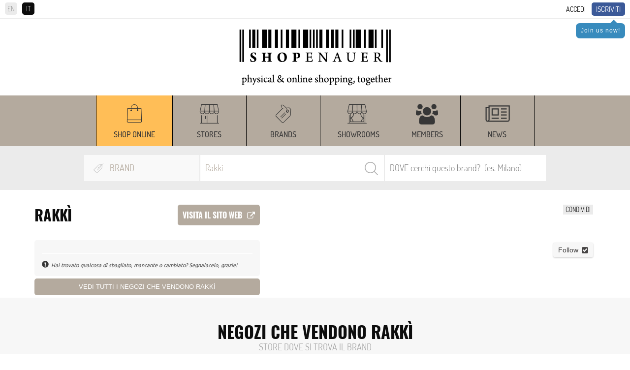

--- FILE ---
content_type: text/html; charset=UTF-8
request_url: https://www.shopenauer.com/it/brand/rakki
body_size: 16161
content:
<!DOCTYPE html>
<html>
	<head>
		<meta charset="UTF-8">
		<meta http-equiv="X-UA-Compatible" content="IE=edge">
		<meta name="viewport" content="width=device-width, initial-scale=1">

		
		<script async src="https://pagead2.googlesyndication.com/pagead/js/adsbygoogle.js?client=ca-pub-5682063865797374" crossorigin="anonymous"></script>

								<style media="screen" type="text/css">
							.full_only{max-height: 99999px;}
						</style>
							<title>Rakkì | SHOPenauer</title><meta name="Description" content=""><meta name="Keywords" content="guida allo shopping, migliori negozi, migliori negozi, negozi più belli">		<link rel="stylesheet" href="/css/global.css?v=11.33">
<link rel="stylesheet" href="/css/nivo-slider.css">
<link rel="stylesheet" href="/css/font-awesome.css">
<link rel="stylesheet" href="/css/jquery.fancybox.css">
<link rel="stylesheet" href="/css/jquery.custom-scrollbar.css">
<link rel="stylesheet" href="/css/owl.carousel.css?version=3.3">
<link rel="stylesheet" href="/css/owl.theme.default.css?version=3.3">
<link rel="stylesheet" href="/css/prettify.css?version=1.0">
<link rel="stylesheet" href="/css/jquery.scrollbar.css?version=1.0">
<link rel="stylesheet" href="/css/jquery-ui.css">		<meta name="viewport" content="width=device-width, minimum-scale=0.25, maximum-scale=1.6, initial-scale=1.0" />
<meta name="apple-mobile-web-app-capable" content="yes" />
<meta name="author" content="polcoder.com">		<!-- Global site tag (gtag.js) - AdWords: 987374147 -->
<!-- <script async src="https://www.googletagmanager.com/gtag/js?id=AW-987374147"></script>
<script>
  window.dataLayer = window.dataLayer || [];
  function gtag(){dataLayer.push(arguments);}
  gtag('js', new Date());

  gtag('config', 'AW-987374147');
</script> -->

<!-- Google tag (gtag.js) -->
<script async src="https://www.googletagmanager.com/gtag/js?id=G-8ZTL2MB86Q"></script>
<script>
	window.dataLayer = window.dataLayer || [];
	function gtag() { dataLayer.push(arguments); }
	gtag('js', new Date());

	gtag('config', 'G-8ZTL2MB86Q');
</script>

<!-- Facebook Pixel Code -->
<script>
	!function (f, b, e, v, n, t, s) {
		if (f.fbq) return; n = f.fbq = function () {
			n.callMethod ?
				n.callMethod.apply(n, arguments) : n.queue.push(arguments)
		};
		if (!f._fbq) f._fbq = n; n.push = n; n.loaded = !0; n.version = '2.0';
		n.queue = []; t = b.createElement(e); t.async = !0;
		t.src = v; s = b.getElementsByTagName(e)[0];
		s.parentNode.insertBefore(t, s)
	}(window, document, 'script',
		'https://connect.facebook.net/en_US/fbevents.js');
	fbq('init', '1455621094693759');
	fbq('track', 'PageView');
	function websiteTracking(objectId, mode) {
		// if (mode == 'product') {
		// 	$.ajax({
		// 		url: "/includes/statistics/statistics.php",
		// 		type: 'GET',
		// 		data: 'type=' + mode + '&productId=' + objectId,
		// 		cache: false,
		// 		success: function (html) {
		// 			console.log("website product tracking worked successfully.");
		// 		}
		// 	});
		// } else if (mode == 'store') {
		// 	$.ajax({
		// 		url: "/includes/statistics/statistics.php",
		// 		type: 'GET',
		// 		data: 'type=' + mode + '&storeId=' + objectId,
		// 		cache: false,
		// 		success: function (html) {
		// 			console.log("website store tracking worked successfully.");
		// 		}
		// 	});
		// } else if (mode == 'brand') {
		// 	$.ajax({
		// 		url: "/includes/statistics/statistics.php",
		// 		type: 'GET',
		// 		data: 'type=' + mode + '&brandId=' + objectId,
		// 		cache: false,
		// 		success: function (html) {
		// 			console.log("website brand tracking worked successfully.");
		// 		}
		// 	});
		// }
	}
</script>
<noscript>
	<img height="1" width="1" src="https://www.facebook.com/tr?id=1455621094693759&ev=PageView
&noscript=1" />
</noscript>
<!-- End Facebook Pixel Code -->


<!-- Azerion AD Play Start -->
<!-- <script async type="text/javascript" src="//clickiocmp.com/t/consent_235781.js"></script>
<script>!function(){var  M=document.createElement("div");M.className="azerion_privacy_privacy",M.style.  position="fixed",M.style.padding="0",M.style.zIndex="9999",M.style.background="#f7  f7f7",M.style.bottom="70px",M.style.left="0",M.style.boxSizing="border  box",M.style.fontFamily="Helvetica Neue,arial,sans  serif",M.style.fontWeight="400",M.style.fontSize="14px",M.style.lineHeight="14px",M.  style["border-top-left-radius"]="3px",M.style["border-top-right  radius"]="3px",M.style["border-bottom-right-radius"]="3px",M.style["-webkit-border  top-left-radius"]="3px",M.style["-webkit-border-top-right-radius"]="3px",M.style["  webkit-border-bottom-right-radius"]="3px",M.style["-moz-border-radius  topleft"]="3px",M.style["-moz-border-radius-topright"]="3px",M.style["-moz-border  radius-bottomright"]="3px",M.style["writing-mode"]="tb-rl";var  t=document.createElement("a");t.className="azerion_privacy_privacybutton",t.href  ="javascript:void(0)",t.onclick=function(){return void 0!  ==window.__lxG__consent__&&null!    ==window.__lxG__consent__.getState()&&window.__lxG__consent__.showConsent  (),!  1},t.style.padding="5px",t.style.display="block",t.style.textDecoration="none",t.style.c  olor="#888",t.style.cursor="pointer",t.style.boxSizing="border  box",t.style.backgroundColor="transparent",M.appendChild(t);var  w=document.createElement("img");w.className="azerion_privacy_privacyimg",w.sr  c="[data-uri]  PjxzdmcgZW5hYmxlLWJhY2tncm91bmQ9Im5ldyAwIDAgNTIgNTIiIGlkPSJMYXllcl8x  IiB2ZXJzaW9uPSIxLjEiIHZpZXdCb3g9IjAgMCA1MiA1MiIgeG1sOnNwYWNlPSJwc  mVzZXJ2ZSIgeG1sbnM9Imh0dHA6Ly93d3cudzMub3JnLzIwMDAvc3ZnIiB4bWxucz  p4bGluaz0iaHR0cDovL3d3dy53My5vcmcvMTk5OS94bGluayI+PGc+PHBhdGggZD0  iTTQzLjE5ODk3NDYsMTQuNTIwMDE5NWMtNi4wMzk5NzgtMS4zMzAwNzgxLTExL  jUxMDAwOTgtNC41OTk5NzU2LTE1LjgwOTk5NzYtOS40NTk5NjA5bC0wLjY0MDAx  NDYtMC43Mjk5ODA1ICAgQzI2LjU1ODk2LDQuMTE5OTk1MSwyNi4yODkwMDE1L  DQsMjYuMDA4OTcyMiw0aC0wLjAxMDAwOThjLTAuMjc5OTY4MywwLTAuNTQ5OT  g3OCwwLjEwOTk4NTQtMC43Mzk5OTAyLDAuMzIwMDY4NCAgIGwtMC45Nzk5OD  A1LDEuMDc5OTU2MWMtNC4wOTAwMjY5LDQuNDg5OTkwMi05LjIyMDAzMjcsNy  41ODk5NjU4LTE0Ljg0OTk3NjUsOC45Njk5NzA3TDguNzY4OTgxLDE0LjUzMDAyO  TMgICBjLTAuNDI5OTkyNywwLjA5OTk3NTYtMC43NSwwLjQ4OTk5MDItMC43NjAw  MDk4LDAuOTM5OTQxNEM3LjY0ODk4NTksMjkuNSwxNS45MjkwMTUyLDM5LjYw  OTk4NTQsMTkuNTA4OTcyMiw0My4zMDAwNDg4ICAgYzIuMjUsMi4zMjk5NTYxLD  UuMTMwMDA0OSw0LjY4OTk0MTQsNi40ODAwNDE1LDQuNjk5OTUxMmMwLjAw  OTk0ODcsMCwwLjAwOTk0ODcsMCwwLjAwOTk0ODcsMCAgIGMwLjAxMDAwOTg  sMCwwLjAyMDAxOTUsMCwwLjAyMDAxOTUsMGMxLjUyMDAxOTUtMC4wNDAwM  zkxLDQuNDg5OTkwMi0yLjYwOTk4NTQsNi41NzAwMDczLTQuODAwMDQ4OCAgI  GMzLjU1OTk5NzYtMy43NSwxMS43ODk5NzgtMTMuOTU5OTYwOSwxMS40MDAw  MjQ0LTI3LjcyOTk4MDVDNDMuOTc5MDAzOSwxNS4wMTAwMDk4LDQzLjY0ODk4  NjgsMTQuNjE5OTk1MSw0My4xOTg5NzQ2LDE0LjUyMDAxOTV6ICAgIE0yNy4yOT  kwMTEyLDM2LjgzMDA3ODFDMjcuMTI4OTY3MywzNi45Mzk5NDE0LDI2LjkzODk2  NDgsMzcsMjYuNzQ4OTYyNCwzN2MtMC4xNTk5NzMxLDAtMC4zMTk5NDYzLTAu  MDQwMDM5MS0wLjQ2OTk3MDctMC4xMTk5OTUxICAgQzI1Ljk0ODk3NDYsMzYu  Njk5OTUxMiwyNS43NDg5NjI0LDM2LjM1OTk4NTQsMjUuNzQ4OTYyNCwzNlYxNm  MwLTAuMzM5OTY1OCwwLjE3MDA0MzktMC42NTk5MTIxLDAuNDYwMDIyLTAuO  DM5OTY1OCAgIGMwLjI4MDAyOTMtMC4xOTAwNjM1LDAuNjQwMDE0Ni0wLjIxMD  A4MywwLjk1MDAxMjItMC4wNzk5NTYxbDEwLDQuNWMwLjM5OTk2MzQsMC4xNz  k5MzE2LDAuNjMwMDA0OSwwLjU4OTk2NTgsMC41ODk5NjU4LDEuMDIwMDE5N  SAgIEMzNy42OTg5NzQ2LDIxLjAxMDAwOTgsMzYuNTc4OTc5NSwzMC43NSwyNy  4yOTkwMTEyLDM2LjgzMDA3ODF6Ii8+PC9nPjwvc3ZnPg==",w.style.width="14px",  w.style.height="14px",w.style.borderStyle="none",w.style.boxSizing="border  box",t.appendChild(w),t.innerHTML+="Privacy";var D=0;window.onscroll=function()  {0==D&&(D++,document.body.appendChild(M))}}();</script> -->
<!-- Azerion AD Play End -->		<title>SHOPenauer</title>
		<script type="text/javascript" src="/js/jquery-1.12.4.min.js"></script>
		<script type="text/javascript" src="/js/jquery.custom-scrollbar.js"></script>
		<script type="text/javascript" src="/js/jquery.cookie.js"></script>
		<script src='https://www.google.com/recaptcha/api.js'></script>
		
			<meta property="og:url"           content="https://www.shopenauer.com/it/brand/rakki" />
			<meta property="og:type"          content="website" />
			<meta property="og:title"         content="SHOPenauer - Rakkì" />
			<meta property="og:description"   content="" />
			<meta property="og:image"         content="" />
					<link rel="icon" type="image/png" href="https://www.shopenauer.com/favicon.png">

		<!-- Google Tag Manager -->
		<!--
		<script>(function(w,d,s,l,i){w[l]=w[l]||[];w[l].push({'gtm.start':
		new Date().getTime(),event:'gtm.js'});var f=d.getElementsByTagName(s)[0],
		j=d.createElement(s),dl=l!='dataLayer'?'&l='+l:'';j.async=true;j.src=
		'https://www.googletagmanager.com/gtm.js?id='+i+dl;f.parentNode.insertBefore(j,f);
		})(window,document,'script','dataLayer','GTM-M248MR2');</script>
		-->
		<!-- End Google Tag Manager -->

	</head>
	<body id="item_brand">

		<!-- Google Tag Manager (noscript) -->
		<!--
		<noscript><iframe src="https://www.googletagmanager.com/ns.html?id=GTM-M248MR2"
		height="0" width="0" style="display:none;visibility:hidden"></iframe></noscript>
		-->
		<!-- End Google Tag Manager (noscript) -->

		<!--
<div class="iosAppBanner">
	<div class="mobile_banner_close">x</div><a class="mobile_banner_clickable" href="https://apps.apple.com/it/app/shopenauer/id1454284920" target="_blank"><div class="mobile_banner_image"><img src="https://www.shopenauer.com/images/ios_banner.webp"></div><div class="mobile_banner_text">Get the SHOPenauer APP... now!</div><div class="mobile_banner_button">Open</div></a></div>
-->
<!--
<div class="androidAppBanner">
	<div class="mobile_banner_close">x</div><a class="mobile_banner_clickable" href="https://play.google.com/store/apps/details?id=com.shopenauer.shopenauer" target="_blank"><div class="mobile_banner_image"><img src="https://www.shopenauer.com/images/android_banner.webp"></div><div class="mobile_banner_text">Get the SHOPenauer APP... now!</div><div class="mobile_banner_button">Open</div></a></div>
-->
<div id="user_area" class="clearfix hide_when_pop">
	<div id="language_selection">
		<a href="https://www.shopenauer.com/en/brand/rakki" class="language_selector">EN</a><span class="language_selector active_language">IT</span>	</div>
	<a class="highlighted" href="/it/register">Iscriviti</a>
				<div class="user_reminder_join">
					<div class="arrow-up"></div>
					<a class="login_box" href="/it/register">Join us now!</a>
				</div>
			<a class="login_box" id="login_link" href="/login.php?lang_id=2">Accedi</a></div>
<div id="header" class="hide_when_pop">
	<div class="logo hidden-xs">
		<a href="https://www.shopenauer.com/it/"><img
			loading="lazy" src="/images/logo.png" class="img-responsive"></a>
	</div>
	
		<!-- <script async src="https://pagead2.googlesyndication.com/pagead/js/adsbygoogle.js?client=ca-pub-5682063865797374"
			crossorigin="anonymous"></script> -->
		<ins class="adsbygoogle" style="display:block;text-align:center;" data-ad-client="ca-pub-5682063865797374"
			data-ad-slot="7057925809" data-ad-format="auto" data-full-width-responsive="true"   ></ins>
		<script>
			(adsbygoogle = window.adsbygoogle || []).push({});
		</script>

			<div class="logo hidden-sm hidden-md hidden-lg">
		<a href="https://www.shopenauer.com/it/"><img
				src="/images/logo_mobile.png" class="img-responsive"></a>
	</div>
	<div id="sticky_head">
		<div id="menu" class="hidden-xs hidden-sm hidden-md hidden-lg">
	<!--<div class="menu_opener hidden-sm hidden-md hidden-lg"><i class="fa fa-bars" aria-hidden="true"></i></div>
	<div class="menu_closer hidden-sm hidden-md hidden-lg"><i class="fa fa-times" aria-hidden="true"></i></div>-->
	<ul id="menu_items_container">
		<div class="menu_line"><div class="menu_section">Discover</div><ul></ul></div><div class="menu_line"><div class="menu_section">Shop online</div><ul><li ><a href="https://www.shopenauer.com/it/shop-online">From the World's best shops</a></li><li ><a href="https://www.shopenauer.com/it/negozi">Negozi</a></li><li ><a href="https://www.shopenauer.com/it/brands">Brand</a></li><li ><a href="https://www.shopenauer.com/it/showrooms">Showroom</a></li><li ><a href="https://www.shopenauer.com/it/user">Members</a></li><li ><a href="https://www.shopenauer.com/it/news">News</a></li></div>	</ul>
</div>

<div id="menu_mobile" class="hidden-sm hidden-md hidden-lg">
	<ul><li style="background:#ffbe57; width : auto !important;" class="top_menu_width" ><a href="https://www.shopenauer.com/it/shop-online" class="menu_item">Shop online</a></li><li style="width:150px;" class="top_menu_width" ><a href="https://www.shopenauer.com/it/negozi" class="menu_item">Stores</a></li><li style="width:150px;" class="top_menu_width" ><a href="https://www.shopenauer.com/it/brands" class="menu_item">Brands</a></li><li style="width:150px;" class="top_menu_width" ><a href="https://www.shopenauer.com/it/showrooms" class="menu_item">Showrooms</a></li><li style="width : auto !important;" class="top_menu_width" ><a href="https://www.shopenauer.com/it/user" class="menu_item">Members</a></li><li style="width:150px;" class="top_menu_width" ><a href="https://www.shopenauer.com/it/news" class="menu_item">News</a></li></ul></div>

<div class="hidden-xs menu_desktop_container">
	<div class="container">
		<div id="menu_mobile">
			<div class="logo_sticky">
			  <a href="https://www.shopenauer.com/it/"><img src="/images/logo_sticky.png" loading="lazy" class="img-responsive"></a>
			</div>
			<ul><li style="background:#ffbe57; width : auto !important;" class="top_menu_width" ><a href="https://www.shopenauer.com/it/shop-online" class="menu_item">Shop online</a></li><li style="width:150px;" class="top_menu_width" ><a href="https://www.shopenauer.com/it/negozi" class="menu_item">Stores</a></li><li style="width:150px;" class="top_menu_width" ><a href="https://www.shopenauer.com/it/brands" class="menu_item">Brands</a></li><li style="width:150px;" class="top_menu_width" ><a href="https://www.shopenauer.com/it/showrooms" class="menu_item">Showrooms</a></li><li style="width : auto !important;" class="top_menu_width" ><a href="https://www.shopenauer.com/it/user" class="menu_item">Members</a></li><li style="width:150px;" class="top_menu_width" ><a href="https://www.shopenauer.com/it/news" class="menu_item">News</a></li></ul>		</div>
	</div>
	<div class="sticky_settings">
			</div>
</div>					<script type="text/javascript">
				$.cookie('selected_store_type', 27, { expires: 30, path: '/' });
			</script>
		
			<script type="text/javascript">
				$.cookie('selected_store_type', 27, { expires: 30, path: '/' });
			</script>
		
<div id="search">
	<form action="https://www.shopenauer.com/it/search-exec-products/" method="post" id="search_engine">
		<div class="search_fields">
			<!-- select store type -->
			<div class="list_desktop_store_types">
				<div id="list_desktop_store_types">
					
				<div class="selected_store_type">
					<img class="select_store_type_icon" loading="lazy" src="https://www.shopenauer.com/images/menu/m_icon_6.png" alt="Brand" >
					<span>Brand</span>
				</div>
			<div class="select_store_type_box">	<div class="select_store_type_item" id="26">
							<div class="image_side">
								<img class="select_store_type_icon" loading="lazy" src="https://www.shopenauer.com/images/menu/m_icon_5.png" alt="Negozio" >
							</div>
							<div class="text_side">
								<span class="store_type_name">Negozio</span>
								<span class="store_type_desc">Cerca negozi per nome o in base al luogo</span>
							</div>
						</div>
					<div class="select_store_type_item" id="27">
							<div class="image_side">
								<img class="select_store_type_icon" loading="lazy" src="https://www.shopenauer.com/images/menu/m_icon_6.png" alt="Brand" >
							</div>
							<div class="text_side">
								<span class="store_type_name">Brand</span>
								<span class="store_type_desc">Cerca un brand e filtralo per location</span>
							</div>
						</div>
					<div class="select_store_type_item" id="28">
							<div class="image_side">
								<img class="select_store_type_icon" loading="lazy" src="https://www.shopenauer.com/images/menu/m_icon_7.png" alt="Showroom" >
							</div>
							<div class="text_side">
								<span class="store_type_name">Showroom</span>
								<span class="store_type_desc">Cerca in base al nome, al luogo o al brand venduto</span>
							</div>
						</div>
					<div class="select_store_type_item" id="200">
							<div class="image_side">
								<img class="select_store_type_icon" loading="lazy" src="https://www.shopenauer.com/images/menu/m_icon_8.png" alt="Shop online" >
							</div>
							<div class="text_side">
								<span class="store_type_name">Shop online</span>
								<span class="store_type_desc">Cerca un prodotto in vendita online in base al brand o al nome</span>
							</div>
						</div>
					</div>				</div>
			</div>
	
			<!-- search keyword -->
			<div class="search_container" id="search_container">
				<input autocomplete="off" id="search_keyword" type="text" name="keyword" value="Rakkì" placeholder="Quale BRAND cerchi?">				
				<input type="hidden" name="lang_id" value="2">
				<!--<input type="hidden" hidden name="cururl" value="products_list">-->
								<input type="hidden" hidden name="category_id" value="">
				<input type="hidden" hidden name="cururl" value="/it/brand/rakki">
				<p id="search_bar_clear" class="search_bar_close"><i class="fa fa-close"></i></p>
				<input type="submit" value="Search">
				<div id="search_ajax_results"></div>
			</div>
			
			<!-- select location -->
			<div class="select_container" id="select_location">

				<input autocomplete="off" id="search_location" type="text" name="location" value="" placeholder="DOVE cerchi questo brand?  (es. Milano)">				

				<div id="location_ajax_results"></div>
			</div>

		</div>

	</form>
</div>

<script type="text/javascript">

	var selected_store_type = $.cookie('selected_store_type');
	if(selected_store_type == 27 || selected_store_type == 200){
		if(($("body").attr("id") == "item_brand")&&(selected_store_type == 27)){
			$('#select_location').show();
			$('#search_container').removeClass('search_container_width_75');
			$('#search_container').addClass('search_container_width_40');
		}
		else{
			$('#select_location').hide();
			$('#search_container').removeClass('search_container_width_40');
			$('#search_container').addClass('search_container_width_75');
		}
	}
	else{
		$('#select_location').show();
		$('#search_container').removeClass('search_container_width_75');
		$('#search_container').addClass('search_container_width_40');
	}
	
	$(document).mouseup(function(e) 
	{
		var search_container = $("#search_keyword");
		if (!search_container.is(e.target) && search_container.has(e.target).length === 0) {
			$('#search_ajax_results').hide();
		}

		var location_container = $("#search_location");
		if (!location_container.is(e.target) && location_container.has(e.target).length === 0) {
			$('#location_ajax_results').hide();
		}
	});
	$('#search_bar_clear').click(function() {
		$('#search_keyword').val('');
	});
	$('#search_keyword').keyup(function() {
		var keyword_typed = $(this).val();
		var selected_store_type = $.cookie('selected_store_type');
		var category_path = $("input[name='category_id']").val();
		if (keyword_typed.length > 0) {
			$('#search_bar_clear').show();
		}
		else {
			$('#search_bar_clear').hide();
		}
		if(keyword_typed.length >= 2){
			$.ajax({
				url: '/search-keyword.php?lang=it',
				type: 'post',
				data: {"selected_store_type": selected_store_type, "keyword": keyword_typed, "path": category_path},
				success: function(response) { 
					if (response.includes('search_ajax_results_item')) {
						$('#search_ajax_results').show();
						$('#search_ajax_results').html(response);
					} else {
						$('#search_ajax_results').hide();
						$('#search_ajax_results').html('');
					}
				}
			});
		}
		else{
			$('#search_ajax_results').hide();
		}
	});

	$('#search_location').keyup(function() {
		var keyword_typed = $('#search_location').val();
		var location_typed = $(this).val();
		var selected_store_type = $.cookie('selected_store_type');

		if($("body").attr("id") == "item_brand"){
			if(keyword_typed.length >= 2){
				$.ajax({
					url: '/search-location.php?lang=it&brand_id=2209',
					type: 'post',
					data: {"selected_store_type": selected_store_type, "keyword": keyword_typed, "location": location_typed},
					success: function(response) { 
						$('#location_ajax_results').show();
						$('#location_ajax_results').html(response);
					}
				});
			}
			else{
				$('#location_ajax_results').hide();
			}
		}
		else{
			if(keyword_typed.length >= 2){
				$.ajax({
					url: '/search-location.php?lang=it',
					type: 'post',
					data: {"selected_store_type": selected_store_type, "keyword": keyword_typed, "location": location_typed},
					success: function(response) { 
						$('#location_ajax_results').show();
						$('#location_ajax_results').html(response);
					}
				});
			}
			else{
				$('#location_ajax_results').hide();
			}			
		}
	});

	$(".select_store_type_item").click(function(event) {

		var selected_store_type = $(this).attr("id");

		$.cookie('selected_store_type', selected_store_type, { expires: 30, path: '/' });
		$.ajax({
			url: '/search-load.php?lang=it',
			type: 'post',
			data: {"selected_store_type": selected_store_type},
			success: function(response) { 
				$('#list_desktop_store_types').html(response);

				if(selected_store_type == 26){
					$('#search_keyword').attr("placeholder", "Quale NEGOZIO cerchi?");
					$('#search_location').attr("placeholder", "DOVE stai cercando negozi? (es. Milano)");
				}
				if(selected_store_type == 27){
					$('#search_keyword').attr("placeholder", "Quale BRAND cerchi?");
					$('#search_location').attr("placeholder", "DOVE cerchi questo brand?  (es. Milano)");
				}
				if(selected_store_type == 28){
					$('#search_keyword').attr("placeholder", "Quale SHOWROOM cerchi?");
					$('#search_location').attr("placeholder", "DOVE cerchi questo showroom? (es. Milano)");
				}
				if(selected_store_type == 200){
					$('#search_keyword').attr("placeholder", "Quale BRAND, PRODOTTO o MODELLO cerchi?");
				}

				if(selected_store_type == 27 || selected_store_type == 200){
					if(($("body").attr("id") == "item_brand")&&(selected_store_type == 27)){
						$('#select_location').show();
						$('#search_container').removeClass('search_container_width_75');
						$('#search_container').addClass('search_container_width_40');
					}
					else{
						$('#select_location').hide();
						$('#search_container').removeClass('search_container_width_40');
						$('#search_container').addClass('search_container_width_75');
					}
				}
				else{
					$('#select_location').show();
					$('#search_container').removeClass('search_container_width_75');
					$('#search_container').addClass('search_container_width_40');
				}
			}
		});
	});


	$("#search_engine").submit(function(e) {
		var selected_s_type = $.cookie('selected_store_type');
	  if(selected_s_type == 200){
	  	$(this).unbind('submit').submit();
	  }
	  else{
	  	e.preventDefault();
	  }
	});
</script>
	</div>
</div>

<script type="text/javascript">
	$(".language_selector").click(function () {
		if ($(this).hasClass('active_language')) {
			var lang_id = 2;
		}
		else {
			var current_lang_id = 2;
			if (current_lang_id == 1) {
				var lang_id = 2;
			}
			if (current_lang_id == 2) {
				var lang_id = 1;
			}
		}

		var user_id = -2;

		if (user_id != -2) {
			$.ajax({
				url: "/includes/common/set_user_lang.php?user_id=" + user_id + "&lang_id=" + lang_id,
				cache: false,
				success: function (html) {

				}
			});
		}
	});
</script>		<div id="details_page">
	<div class="container" itemscope itemtype="http://schema.org/Brand"
		itemid="https://www.shopenauer.com/it/brand/rakki">
		<div class="row">
			<div class="item-name col-xs-12">
				<div class="addthis_inline_share_toolbox_qisp hidden-sm hidden-md hidden-lg"><span class="share_label">
						Condividi					</span></div>
				<div class="item-logo">
									</div>
				<div class="addthis_inline_share_toolbox hidden-xs"><span class="share_label">
						Condividi					</span></div>
				<!------------------------------------	ADDED BY REACT -------------------------------------------->
				<div class="store_name_container">
					<h1 itemprop="name">Rakkì</h1>						<a href="?from-shopenauer=1"
							onclick="websiteTracking('2209', 'brand');" target="_blank"
							class="visit_button" style="margin-left:20%;">
							Visita il sito web<span style="margin-left:10px;font-size:16px;"><i
									class="fa fa-external-link"></i></span>
						</a>
					</div>
					<!------------------------------------	REACT END	 -------------------------------------------->
								</div>
		</div>
		<div class="row">
			<div class="item-base-data col-xs-12 col-md-5">
				<div class="item-address-container">
					<div class="row">
						<div class="col-xs-12 col-md-12">
													</div>
						<div class="col-xs-12 col-md-12">
																				</div>
											</div>
					<div class="row">
						<div class="col-xs-12">
							<div class="bug-found">
								<a class="bug-form" href="#bug-form">
									Hai trovato qualcosa di sbagliato, mancante o cambiato? Segnalacelo, grazie!								</a>
							</div>
						</div>
					</div>
				</div>
				<div class="stores_selling_button">Vedi tutti i negozi che vendono Rakkì</div>			</div>
			<!-- **** BUG FORM **** -->
			<div id="bug-form" style="display:none;">
				<div class="item-name">
					Rakkì				</div>
				<form action="/it/brand/rakki" id="contact_form" method="post"
					enctype="multipart/form-data" data-role="none">
					<div class="row">
						<input type="hidden" hidden class="form-control" name="item_name" id="item_name"
							value="Rakkì">
						<input type="hidden" hidden class="form-control" name="item_url" id="item_url"
							value="https://www.shopenauer.com/it/brand/rakki">
						<div class="col-xs-12">
							<span>
								<input type="text" class="form-control" name="c_client_name" id="c_client_name"
									placeholder="Il mio nome">
							</span>
						</div>
						<div class="col-xs-12">
							<span>
								<input type="email" class="form-control" name="c_client_mail" id="c_client_mail"
									placeholder="La mia mail">
							</span>
						</div>
						<div class="col-xs-12">
							<span>
								<textarea name="c_message" id="c_message"
									placeholder="Messaggio" required></textarea>
							</span>
						</div>
					</div>
					<div class="form-tip">
						<i class="fa fa-info-circle"></i>
						Campi obbligatori					</div>
					<div class="clearfix">
						<div class="g-recaptcha recaptcha-contact-b2b"
							data-sitekey="6LcrSVEUAAAAAHvQ8amX6NRLS_9Zeoap3_XI3zPa"></div>
					</div>
					<input type="submit" class="button dark" value="Invia">
				</form>
			</div>
			<!-- **** BUG FORM END **** -->
			<div class="item-slider col-xs-12 col-md-7">
				
						<div class="follow_link_section">
							<a id="follow_2209" data-store-id="2209" data-user-id="-2" class="follow_brand_link follow_2209  follow_add">
								<span class="follow_text_follow">Follow</span>
								<span class="follow_text_unfollow">You follow</span> <i class="fa fa-check-square" aria-hidden="true"></i>
							</a>
						</div>
									<div id="itemslider" style="display: flex; position: relative;">
									</div>
			</div>
		</div>

		<div class="button_show_full_only">
			<div class="button_show_full_bg">
				<div id="load_full_details" class="load_full button dark centered">
					View all details				</div>
			</div>
		</div>

		<div class="row full_only">
						

			<!-- **** SPECIAL NEWS SECTION **** -->
			
			<!-- **** INTERVIEW SECTION **** -->
			
		</div>

		<div class="full_only">
												
		</div>

	</div>


	<div class="full_only">
			</div>

	<script type="text/javascript">
	jQuery(document).ready(function () { 
	  function mobile() {
	    var checkWidth = $(".container").outerWidth();
	    if (checkWidth >= 750) {	      
		  $(".home_storetype_cr").owlCarousel({
				loop: false,
				rewind: true,
				margin:10,
				nav:true,
				autoplay:false,
				dots: false,
			  	stagePadding: 40,
				autoplayTimeout:3000,
				autoplayHoverPause:true,
				responsive:{
					0:{
						items:1
					},
					600:{
						items:2
					},
					1000:{
						items:4
					}
				}
			});

		
	    } else if (checkWidth < 750) {
		  $(".home_storetype_cr").owlCarousel({
				loop: true,
				stagePadding: 40,
				responsive:{
					0:{
						items:1
					}
				}
	      });
	    }
	  }

	  $(document).ready(mobile);
	  $(window).resize(mobile);
	});
</script>		<div id="search-results">
						<div class="header" id="stores_selling_brand">
				Negozi che vendono Rakkì			</div>
			<div class="subheader">
				STORE DOVE SI TROVA IL BRAND			</div>
						<div class="search-results-items stores_area">
				<div class="container">
					
									<div class="search-result-item clearfix" itemscope itemtype="http://schema.org/Store">
										<div class="row">
											<div class="col-xs-12 col-md-4 search-result-image">
												<div class="follow_link_section">
													<a id="follow_3650" data-store-id="3650" data-user-id="-2" class="follow_store_link follow_3650  follow_add">
														<span class="follow_text_follow">Follow</span>
														<span class="follow_text_unfollow">You follow</span> <i class="fa fa-check-square" aria-hidden="true"></i>
													</a>
												</div>
												<a href="https://www.shopenauer.com/it/negozio/oscar-boutique">
													<img src="/images/stores/s3650/s_image_1615204824152_list.jpg" alt="Oscar Boutique" itemprop="image" >
												</a>
											</div>
											<div class="col-xs-12 col-md-5 store-data">
												<div class="store-name">
													<a href="https://www.shopenauer.com/it/negozio/oscar-boutique">
														<span itemprop="name">Oscar Boutique</span>
													</a>
												</div>
												<div class="store-description-short desktop-description">
													<a href="https://www.shopenauer.com/it/negozio/oscar-boutique">
														<span itemprop="description">Esperienza e professionalit&agrave; caratterizzano la prestigiosa Boutique Oscar che da poco pi&ugrave; di 30&nbsp;anni seleziona grandi firme di abbigliamento ed accessori uomo e donna.</span>
													</a>
												</div>
												<div class="store-description-short mobile-description">
													<a href="https://www.shopenauer.com/it/negozio/oscar-boutique">
														Esperienza e professionalit&agrave; caratterizzano la prestigiosa Boutique Oscar che da poco pi&ugrave; di 30&nbsp;anni seleziona grandi firme di abbigliamento ed accessori uomo e donna.
													</a>
												</div>
											</div>
											<div class="col-xs-12 col-md-3 store-contact-details">
													<div style="margin-bottom: 15px;"><a href="http://www.oscarboutique.it?from-shopenauer=1" onclick="websiteTracking(`3650`, `store`);" target="_blank" class="visit_button" style="margin-left: 0px;padding-top: 5px;padding-bottom: 5px;font-size: 12px;">	
														Visita il sito web<span style="margin-left:5px;font-size:13px;"><i class="fa fa-external-link"></i></span>
													</a>
													</div>
													<div class="store-contact-address" itemprop="address">
														Galleria Cavour, 3 42121 Reggio Emilia Italy
													</div>
												<div class="store-contact-phone" itemprop="telephone">
													+39 0522 455663
												</div>
												<div class="store-contact-email" itemprop="email">
													<a href="/cdn-cgi/l/email-protection#3c55525a537c534f5f5d4e5e534948554d4959125548"><span class="__cf_email__" data-cfemail="a7cec9c1c8e7c8d4c4c6d5c5c8d2d3ced6d2c289ced3">[email&#160;protected]</span></a>
												</div>
												<div class="store-contact-openhours">Saturday: 09:30-13:00 16:00-19:30<br><span class="schema_element" itemprop="openingHours" content="Sa 09:30-13:00 16:00-19:30">09:30-13:00 16:00-19:30</span>Sunday: Closed<span class="schema_element" itemprop="openingHours" content="Su Closed">Closed</span>
												</div>
											</div>
										</div>
									</div>
												</div>
			</div>
			<div class="stores_all">
				<div class="container"></div>
			</div>
			<div id="loading-image-new"><img src="/images/ajax_loader.gif"></div>
			<div id="load_more_new_products"></div>
							<div class="home_new_products_all_button centered">
					<div class="load_more load_more_stores button dark centered">View all</div>
				</div>
					</div>
<script data-cfasync="false" src="/cdn-cgi/scripts/5c5dd728/cloudflare-static/email-decode.min.js"></script><script language="javascript">
	$(function(){
		var stores_number = 19;
		if(stores_number <= 5){
			$('.v_stores_result').show();
		}
	});

	$(function(){
		$(".load_more_stores").click(function(){
			$('#loading-image-new').show();
			$.ajax({
				type: 'POST',
		    url: "/includes/details/related_stores_all.php?lang=it",
		    data: "items=8&item_id=2209",
		    cache: false,
		    success: function(html){
		    	$(".home_new_products_all_button").hide();
		    	window.setTimeout(function() {
						$(".search-results-items.stores_area .container").empty();
 						$(".stores_all .container").append(html);
 						$('#loading-image-new').hide();
 						$('.v_stores_result').show();
					}, 1000);
		    }
			});
		});
	});
</script>		<div id="search-results" class="v_stores_result">
			
			
				<div class="header" id="stores_selling_brand">
					Altri negozi 
				</div>
				<div class="subheader subheader_v_stores">
					Che vendono Rakkì				</div>

						<div class="search-results-items">
				<div class="container">
					
									<div class="search-result-item clearfix virtual_stores" itemscope itemtype="http://schema.org/Store">
										<div class="row">
											<div class="col-xs-12 virtual_stores_content">
												<div class="store-data">
													<div class="store-name">
														<a href="https://www.shopenauer.com/it/negozio/y-piazza-san-carlo">
															<span itemprop="name">Y Piazza San Carlo</span>
														</a>
													</div>
												</div>
												<div class="store-contact-details">
														<div class="store-contact-address" itemprop="address">
															Piazza S. Carlo, 176 10121  Italy
														</div>
												</div>
											</div>
										</div>
									</div>
								
									<div class="search-result-item clearfix virtual_stores" itemscope itemtype="http://schema.org/Store">
										<div class="row">
											<div class="col-xs-12 virtual_stores_content">
												<div class="store-data">
													<div class="store-name">
														<a href="https://www.shopenauer.com/it/negozio/cinquantotto">
															<span itemprop="name">Cinquantotto</span>
														</a>
													</div>
												</div>
												<div class="store-contact-details">
														<div class="store-contact-address" itemprop="address">
															Via Domenico Mazza, 8 61121  Italy
														</div>
												</div>
											</div>
										</div>
									</div>
								
									<div class="search-result-item clearfix virtual_stores" itemscope itemtype="http://schema.org/Store">
										<div class="row">
											<div class="col-xs-12 virtual_stores_content">
												<div class="store-data">
													<div class="store-name">
														<a href="https://www.shopenauer.com/it/negozio/guarino">
															<span itemprop="name">Guarino</span>
														</a>
													</div>
												</div>
												<div class="store-contact-details">
														<div class="store-contact-address" itemprop="address">
															Via Po, 96 00198  Italy
														</div>
												</div>
											</div>
										</div>
									</div>
								
									<div class="search-result-item clearfix virtual_stores" itemscope itemtype="http://schema.org/Store">
										<div class="row">
											<div class="col-xs-12 virtual_stores_content">
												<div class="store-data">
													<div class="store-name">
														<a href="https://www.shopenauer.com/it/negozio/caneppele">
															<span itemprop="name">Caneppele</span>
														</a>
													</div>
												</div>
												<div class="store-contact-details">
														<div class="store-contact-address" itemprop="address">
															Via Giannantonio Manci, 80 38122   Italy
														</div>
												</div>
											</div>
										</div>
									</div>
								
									<div class="search-result-item clearfix virtual_stores" itemscope itemtype="http://schema.org/Store">
										<div class="row">
											<div class="col-xs-12 virtual_stores_content">
												<div class="store-data">
													<div class="store-name">
														<a href="https://www.shopenauer.com/it/negozio/lacerba">
															<span itemprop="name">LACERBA</span>
														</a>
													</div>
												</div>
												<div class="store-contact-details">
														<div class="store-contact-address" itemprop="address">
															Piazza Luigi Ferrari 2 47921  Italy
														</div>
												</div>
											</div>
										</div>
									</div>
								
									<div class="search-result-item clearfix virtual_stores" itemscope itemtype="http://schema.org/Store">
										<div class="row">
											<div class="col-xs-12 virtual_stores_content">
												<div class="store-data">
													<div class="store-name">
														<a href="https://www.shopenauer.com/it/negozio/suit-boutique">
															<span itemprop="name">Suit Boutique</span>
														</a>
													</div>
												</div>
												<div class="store-contact-details">
														<div class="store-contact-address" itemprop="address">
															Via 140° Reggimento Fanteria 12/24 73100  Italy
														</div>
												</div>
											</div>
										</div>
									</div>
								
									<div class="search-result-item clearfix virtual_stores" itemscope itemtype="http://schema.org/Store">
										<div class="row">
											<div class="col-xs-12 virtual_stores_content">
												<div class="store-data">
													<div class="store-name">
														<a href="https://www.shopenauer.com/it/negozio/high-floors">
															<span itemprop="name">High Floors</span>
														</a>
													</div>
												</div>
												<div class="store-contact-details">
														<div class="store-contact-address" itemprop="address">
															VIA MONS. DES SALE, 7 11100  Italy
														</div>
												</div>
											</div>
										</div>
									</div>
								
									<div class="search-result-item clearfix virtual_stores" itemscope itemtype="http://schema.org/Store">
										<div class="row">
											<div class="col-xs-12 virtual_stores_content">
												<div class="store-data">
													<div class="store-name">
														<a href="https://www.shopenauer.com/it/negozio/biliardo-store">
															<span itemprop="name">Biliardo Store</span>
														</a>
													</div>
												</div>
												<div class="store-contact-details">
														<div class="store-contact-address" itemprop="address">
															Piazza Martiri della Libertà, 3 30035  Italy
														</div>
												</div>
											</div>
										</div>
									</div>
								
									<div class="search-result-item clearfix virtual_stores" itemscope itemtype="http://schema.org/Store">
										<div class="row">
											<div class="col-xs-12 virtual_stores_content">
												<div class="store-data">
													<div class="store-name">
														<a href="https://www.shopenauer.com/it/negozio/naldi">
															<span itemprop="name">Naldi</span>
														</a>
													</div>
												</div>
												<div class="store-contact-details">
														<div class="store-contact-address" itemprop="address">
															Corso Italia, 16 01100  Italy
														</div>
												</div>
											</div>
										</div>
									</div>
								
									<div class="search-result-item clearfix virtual_stores" itemscope itemtype="http://schema.org/Store">
										<div class="row">
											<div class="col-xs-12 virtual_stores_content">
												<div class="store-data">
													<div class="store-name">
														<a href="https://www.shopenauer.com/it/negozio/paradisi">
															<span itemprop="name">Paradisi</span>
														</a>
													</div>
												</div>
												<div class="store-contact-details">
														<div class="store-contact-address" itemprop="address">
															Piazza del Comune, 12 04016  Italy
														</div>
												</div>
											</div>
										</div>
									</div>
								
									<div class="search-result-item clearfix virtual_stores" itemscope itemtype="http://schema.org/Store">
										<div class="row">
											<div class="col-xs-12 virtual_stores_content">
												<div class="store-data">
													<div class="store-name">
														<a href="https://www.shopenauer.com/it/negozio/minush">
															<span itemprop="name">MINUSH</span>
														</a>
													</div>
												</div>
												<div class="store-contact-details">
														<div class="store-contact-address" itemprop="address">
															Viale Cadorna, 5 31044  Italy
														</div>
												</div>
											</div>
										</div>
									</div>
								
									<div class="search-result-item clearfix virtual_stores" itemscope itemtype="http://schema.org/Store">
										<div class="row">
											<div class="col-xs-12 virtual_stores_content">
												<div class="store-data">
													<div class="store-name">
														<a href="https://www.shopenauer.com/it/negozio/jberry">
															<span itemprop="name">JBerry</span>
														</a>
													</div>
												</div>
												<div class="store-contact-details">
														<div class="store-contact-address" itemprop="address">
															C.so Roma, 40 15121  Italy
														</div>
												</div>
											</div>
										</div>
									</div>
								
									<div class="search-result-item clearfix virtual_stores" itemscope itemtype="http://schema.org/Store">
										<div class="row">
											<div class="col-xs-12 virtual_stores_content">
												<div class="store-data">
													<div class="store-name">
														<a href="https://www.shopenauer.com/it/negozio/redbox">
															<span itemprop="name">RedBox</span>
														</a>
													</div>
												</div>
												<div class="store-contact-details">
														<div class="store-contact-address" itemprop="address">
															Corso Indipendenza, 24 10086  Italy
														</div>
												</div>
											</div>
										</div>
									</div>
								
									<div class="search-result-item clearfix virtual_stores" itemscope itemtype="http://schema.org/Store">
										<div class="row">
											<div class="col-xs-12 virtual_stores_content">
												<div class="store-data">
													<div class="store-name">
														<a href="https://www.shopenauer.com/it/negozio/il-setaccio">
															<span itemprop="name">Il Setaccio</span>
														</a>
													</div>
												</div>
												<div class="store-contact-details">
														<div class="store-contact-address" itemprop="address">
															Corso Italia, 20/A 28100  Italy
														</div>
												</div>
											</div>
										</div>
									</div>
								
									<div class="search-result-item clearfix virtual_stores" itemscope itemtype="http://schema.org/Store">
										<div class="row">
											<div class="col-xs-12 virtual_stores_content">
												<div class="store-data">
													<div class="store-name">
														<a href="https://www.shopenauer.com/it/negozio/balou-boutique">
															<span itemprop="name">Balou Boutique</span>
														</a>
													</div>
												</div>
												<div class="store-contact-details">
														<div class="store-contact-address" itemprop="address">
															Portici, 246/E 39012  Italy
														</div>
												</div>
											</div>
										</div>
									</div>
								
									<div class="search-result-item clearfix virtual_stores" itemscope itemtype="http://schema.org/Store">
										<div class="row">
											<div class="col-xs-12 virtual_stores_content">
												<div class="store-data">
													<div class="store-name">
														<a href="https://www.shopenauer.com/it/negozio/be-more">
															<span itemprop="name">BE MORE</span>
														</a>
													</div>
												</div>
												<div class="store-contact-details">
														<div class="store-contact-address" itemprop="address">
															Via Cassa di Risparmio, 27 39012  Italy
														</div>
												</div>
											</div>
										</div>
									</div>
								
									<div class="search-result-item clearfix virtual_stores" itemscope itemtype="http://schema.org/Store">
										<div class="row">
											<div class="col-xs-12 virtual_stores_content">
												<div class="store-data">
													<div class="store-name">
														<a href="https://www.shopenauer.com/it/negozio/ulysses">
															<span itemprop="name">Ulysses</span>
														</a>
													</div>
												</div>
												<div class="store-contact-details">
														<div class="store-contact-address" itemprop="address">
															Corso Garibaldi Giuseppe, 43 33170  Italy
														</div>
												</div>
											</div>
										</div>
									</div>
								
									<div class="search-result-item clearfix virtual_stores" itemscope itemtype="http://schema.org/Store">
										<div class="row">
											<div class="col-xs-12 virtual_stores_content">
												<div class="store-data">
													<div class="store-name">
														<a href="https://www.shopenauer.com/it/negozio/divo">
															<span itemprop="name">DIVO</span>
														</a>
													</div>
												</div>
												<div class="store-contact-details">
														<div class="store-contact-address" itemprop="address">
															Via Di Bientina, 64 56020  Italy
														</div>
												</div>
											</div>
										</div>
									</div>
												</div>
			</div>
		</div>
	
	

	
	
	</div>


<script type="text/javascript">
	$(function () {
		$("#load_full_details").click(function () {
			$(".button_show_full_only").animate({
				opacity: 0
			}, 500, function () {
				$(this).hide();
				$(".full_only").css("max-height", "9999px");
				$("#search-results").css("margin-top", "0");
			});
		});
	});
</script>

<script type="text/javascript">
	$(".stores_selling_button").click(function () {
		$('html, body').animate({
			scrollTop: $("#stores_selling_brand").offset().top - 150
		}, 1000);
	});
</script>		
<style>
  .iubenda-tp-btn-container{
    display: none !important;
  }
</style>


<div id="footer" class="hide_when_pop">
	
		<!-- <script async src="https://pagead2.googlesyndication.com/pagead/js/adsbygoogle.js?client=ca-pub-5682063865797374"
	 crossorigin="anonymous"></script> -->
		<ins class="adsbygoogle" style="display:block;text-align:center;" data-ad-client="ca-pub-5682063865797374"
			data-ad-slot="7057925809" data-ad-format="auto" data-full-width-responsive="true"></ins>
		<script>
			(adsbygoogle = window.adsbygoogle || []).push({});
		</script>

		
	<script>
	window.addEventListener('load', function () {
	setTimeout(function () {
	document.querySelectorAll('.adsbygoogle').forEach(function (ad) {
	if (ad.getAttribute('data-ad-status') === 'unfilled') {
	ad.style.display = 'none';
	}
	});
	}, 2000);
	});

	</script>
	<style>
	.adsbygoogle[data-ad-status="unfilled"] {
	display: none !important;
	}

	</style>

		    <style>
	@media only screen and (max-width: 970px) {
	#user_area {
	top: 0px !important;
	 margin-bottom: 5px !important;
	z-index: 1000 !important;       
	}
	}
	</style>

	<div class="bottom_menu"><div class="container"><div class="az_sections"><a href="https://www.shopenauer.com/it/az-list/27-brand">A-Z Brands</a><a href="https://www.shopenauer.com/it/az-list/26-boutique">A-Z Negozi</a><a href="https://www.shopenauer.com/it/az-list/28-showroom">A-Z Showrooms</a></div><div class="bottom_menu_section_header">Popular links</div><div class="bottom_menu_section_container"><div class="bottom_menu_section"><div class="bottom_menu_section_title">Brands</div><div class="bottom_menu_links"><a href="https://www.shopenauer.com/it/brand/nike" class="bottom_menu_link">Nike</a><a href="https://www.shopenauer.com/it/brand/adidas" class="bottom_menu_link">Adidas</a><a href="https://www.shopenauer.com/it/brand/gucci" class="bottom_menu_link">Gucci</a><a href="https://www.shopenauer.com/it/brand/off-white-c-o-virgil-abloh" class="bottom_menu_link">Off-White c/o Virgil Abloh</a><a href="https://www.shopenauer.com/it/brand/levis" class="bottom_menu_link">Levi's</a><a href="https://www.shopenauer.com/it/brand/balenciaga" class="bottom_menu_link">Balenciaga</a><a href="https://www.shopenauer.com/en/brand/stone-island" class="bottom_menu_link">Stone Island</a><a href="https://www.shopenauer.com/it/brand/saint-laurent" class="bottom_menu_link">Saint Laurent</a><a href="https://www.shopenauer.com/it/brand/golden-goose" class="bottom_menu_link">Golden Goose</a><a href="https://www.shopenauer.com/it/brand/acne-studios" class="bottom_menu_link">Acne Studios</a><a href="https://www.shopenauer.com/it/brand/celine" class="bottom_menu_link">Celine</a><a href="https://www.shopenauer.com/it/brand/dior" class="bottom_menu_link">Dior</a><a href="https://www.shopenauer.com/it/brand/amiri" class="bottom_menu_link">Amiri</a></div></div><div class="bottom_menu_section"><div class="bottom_menu_section_title">Brand - Tipologia</div><div class="bottom_menu_links"><a href="https://www.shopenauer.com/it/brands/filter_by/tipologia-di-brand_luxury" class="bottom_menu_link">Luxury brands</a><a href="https://www.shopenauer.com/it/brands/filter_by/tipologia-di-brand_avantgarde" class="bottom_menu_link">Avantgarde brands</a><a href="https://www.shopenauer.com/it/brands/filter_by/tipologia-di-brand_streetwear" class="bottom_menu_link">Streetwear brands</a><a href="https://www.shopenauer.com/it/brands/filter_by/tipologia-di-brand_contemporary" class="bottom_menu_link">Contemporary brands</a><a href="https://www.shopenauer.com/it/brands/filter_by/categorie-speciali-per-brand_new-talents" class="bottom_menu_link">New Talents brands</a><a href="https://www.shopenauer.com/it/brands/filter_by/brand-specializzato-in_sneakers" class="bottom_menu_link">Sneakers brands</a><a href="https://www.shopenauer.com/it/brands/filter_by/brand-specializzato-in_capospalla" class="bottom_menu_link">Brand di capospalla</a><a href="https://www.shopenauer.com/it/brands/filter_by/brand-specializzato-in_gioiellli" class="bottom_menu_link">Brand di gioielli</a><a href="https://www.shopenauer.com/it/brands/filter_by/brand-specializzato-in_occhiali-da-sole-e-vista" class="bottom_menu_link">Brand di occhialeria</a></div></div><div class="bottom_menu_section"><div class="bottom_menu_section_title">Brand per città</div><div class="bottom_menu_links"><a href="https://www.shopenauer.com/it/brand/gucci/milano" class="bottom_menu_link">Gucci a Milano</a><a href="https://www.shopenauer.com/it/brand/nike/milano" class="bottom_menu_link">Nike a Milano</a><a href="https://www.shopenauer.com/it/brand/adidas/londra" class="bottom_menu_link">Adidas a Londra</a><a href="https://www.shopenauer.com/it/brand/stone-island/milano" class="bottom_menu_link">Stone Island a Milano</a><a href="https://www.shopenauer.com/it/brand/stussy/parigi" class="bottom_menu_link">Stussy a Parigi</a><a href="https://www.shopenauer.com/it/brand/fila/new-york" class="bottom_menu_link">Fila a New York</a><a href="https://www.shopenauer.com/it/brand/off-white/milano" class="bottom_menu_link">Off-White a Milano</a><a href="https://www.shopenauer.com/it/brand/alexander-mcqueen/milano" class="bottom_menu_link">Alexander McQueen a Milano</a><a href="https://www.shopenauer.com/it/brand/supreme/new-york" class="bottom_menu_link">Supreme a New York</a><a href="https://www.shopenauer.com/it/brand/chiara-ferragni-collection/milano" class="bottom_menu_link">Chiara Ferragni Collection a Milano</a><a href="https://www.shopenauer.com/it/brand/palm-angels/parma" class="bottom_menu_link">Palm Angels a Parma</a></div></div><div class="bottom_menu_section"><div class="bottom_menu_section_title">Città</div><div class="bottom_menu_links"><a href="https://www.shopenauer.com/it/negozi/milano" class="bottom_menu_link">Milano</a><a href="https://www.shopenauer.com/it/negozi/londra" class="bottom_menu_link">Londra</a><a href="https://www.shopenauer.com/it/negozi/parigi" class="bottom_menu_link">Parigi</a><a href="https://www.shopenauer.com/it/negozi/new-york" class="bottom_menu_link">New York</a><a href="https://www.shopenauer.com/it/negozi/firenze" class="bottom_menu_link">Firenze</a><a href="https://www.shopenauer.com/it/negozi/copenhagen" class="bottom_menu_link">Copenaghen</a><a href="https://www.shopenauer.com/it/negozi/stoccolma" class="bottom_menu_link">Stoccolma</a><a href="https://www.shopenauer.com/it/negozi/roma" class="bottom_menu_link">Roma</a><a href="https://www.shopenauer.com/it/negozi/barcellona" class="bottom_menu_link">Barcellona</a><a href="https://www.shopenauer.com/it/negozi/los-angeles" class="bottom_menu_link">Los Angeles</a></div></div><div class="bottom_menu_section"><div class="bottom_menu_section_title">Store</div><div class="bottom_menu_links"><a href="https://www.shopenauer.com/it/negozio/thedoublef-com" class="bottom_menu_link">TheDoubleF</a><a href="https://www.shopenauer.com/it/negozio/antonioli" class="bottom_menu_link">Antonioli</a><a href="https://www.shopenauer.com/it/negozio/liberty-of-london" class="bottom_menu_link">Liberty of London</a><a href="https://www.shopenauer.com/it/negozio/leclaireur" class="bottom_menu_link">L'Eclaireur</a><a href="https://www.shopenauer.com/it/negozio/al-duca-d-aosta" class="bottom_menu_link">Al Duca D'Aosta</a><a href="https://www.shopenauer.com/it/negozio/end-clothing" class="bottom_menu_link">End Clothing</a><a href="https://www.shopenauer.com/it/negozio/bruna-rosso" class="bottom_menu_link">Bruna Rosso</a><a href="https://www.shopenauer.com/it/negozio/kith" class="bottom_menu_link">Kith</a><a href="https://www.shopenauer.com/it/negozio/gibot" class="bottom_menu_link">Gibot</a><a href="https://www.shopenauer.com/it/negozio/ssense" class="bottom_menu_link">SSense</a><a href="https://www.shopenauer.com/it/negozio/russo-capri" class="bottom_menu_link">Russo Capri</a></div></div><div class="bottom_menu_section"><div class="bottom_menu_section_title">Store per tipologia</div><div class="bottom_menu_links"><a href="https://www.shopenauer.com/it/negozi/filter_by/tipologia-di-brand-venduti-store-_luxury" class="bottom_menu_link">Luxury stores</a><a href="https://www.shopenauer.com/it/negozi/filter_by/tipologia-di-brand-venduti-store-_streetwear" class="bottom_menu_link">Streetwear - negozi</a><a href="https://www.shopenauer.com/it/negozi/filter_by/negozio-specializzato-in_occhiali-da-sole-e-vista" class="bottom_menu_link">Negozi di occhiali</a><a href="https://www.shopenauer.com/it/negozi/filter_by/negozio-specializzato-in_scarpe" class="bottom_menu_link">Negozi di calzature</a><a href="https://www.shopenauer.com/it/negozi/filter_by/negozio-specializzato-in_borse-e-zaini" class="bottom_menu_link">Negozi di borse e pelletteria</a><a href="https://www.shopenauer.com/it/negozi/filter_by/negozio-specializzato-in_sneakers" class="bottom_menu_link">Negozi di sneakers</a></div></div></div></div></div>	<div id="newsletter" class="checkboxes">
<div class="container">
	<div class="header">
		Newsletter	</div>
	<div class="subheader">
		Iscriviti e rimani aggiornato!	</div>
		<form action="/it/brand/rakki" id="contact_form" method="post" enctype="multipart/form-data" data-role="none">
		<div class="row">
			<div class="col-xs-12 col-sm-3 col-sm-offset-2">
				<input type="text" class="form-control" name="n_name" id="n_name" placeholder="Nome" required>
			</div>
			<div class="col-xs-12 col-sm-3">
				<input type="email" class="form-control" name="n_email" id="n_email" placeholder="E-mail" required>
			</div>
			<div class="col-xs-12 col-sm-2">
				<input type="submit" class="button" value="Iscriviti">
			</div>
			<div class="col-xs-12 hidden">
				
			      <div class="checkbox_item">
			        <input type="radio" name="newsletter_store_type" id="newsletter_brand" value="27"  />
			        <label for="newsletter_brand">Brand</label>
			        <div class="check"><div class="inside"></div></div>
			      </div>
			    
			      <div class="checkbox_item">
			        <input type="radio" name="newsletter_store_type" id="newsletter_negozio" value="26" checked />
			        <label for="newsletter_negozio">Negozio</label>
			        <div class="check"><div class="inside"></div></div>
			      </div>
			    
			      <div class="checkbox_item">
			        <input type="radio" name="newsletter_store_type" id="newsletter_shop-online" value="200"  />
			        <label for="newsletter_shop-online">Shop online</label>
			        <div class="check"><div class="inside"></div></div>
			      </div>
			    
			      <div class="checkbox_item">
			        <input type="radio" name="newsletter_store_type" id="newsletter_showroom" value="28"  />
			        <label for="newsletter_showroom">Showroom</label>
			        <div class="check"><div class="inside"></div></div>
			      </div>
			    			</div>
		</div>
	</form>
</div>
</div>
	<!--------------------------- ADDED FOOTER BY REACT --------------------------------------------->
	<div style="margin-bottom:15px;padding-bottom: 25px;border-bottom: 1px solid #ebebeb;">
		<h1 style="color: #0d0d0d;font-family: 'Oswald', sans-serif;font-weight: 700;font-size: 34px;">DOWNLOAD OUR NEW
			APP</h1>
		<div style="display:flex;text-align:center;">
			<a href="https://apps.apple.com/it/app/shopenauer/id1454284920" target="_blank"
				style="margin-left: auto;"><img loading="lazy" src="/images/apple.png" style="width:150px;" /></a>
			<a href="https://play.google.com/store/apps/details?id=com.shopenauer.shopenauer" target="_blank"
				style="margin-left: 10px;margin-right: auto;"><img loading="lazy" src="/images/google.png" style="width:150px;" /></a>
		</div>
	</div>
	<!--------------------------- REACT END --------------------------------------------->
	<div id="footer_socials" >
	<div class="container">
		<a href="https://www.instagram.com/shopenauer_official/" target="_blank"><i class="fa fa-instagram"></i></a>
		<a href="https://www.facebook.com/Shopenauerofficial/" target="_blank"><i class="fa fa-facebook-square"></i></a>
		<a href="https://pinterest.com/shopenauer/" target="_blank"><i class="fa fa-pinterest-square"></i></a>
		<a href="https://twitter.com/SHOPenauer_Off" target="_blank"><i class="fa fa-twitter-square"></i></a>
	</div>
</div>	<div class="footer_links"><a href="https://www.shopenauer.com/it/cms/11-termini-e-condizioni">Termini e condizioni</a></div><div class="footer_links"><a class="footer-link-about_us" href="https://www.shopenauer.com/it/cms/8-about-us"><span>About us</span></a><a class="footer-link-contact_b2b" href="https://www.shopenauer.com/it/pricing/home">Vuoi entrare ufficialmente su SHOPenauer con la tua società?<span>Scopri i nosti Piani Premium</span></a><a class="footer-link-jobs" href="https://www.shopenauer.com/it/cms/9-jobs"><span>Jobs</span></a></div>	SHOPenauer® store and brand guide - 2024 - Artur srl - VAT/IVA  IT12112980961 All rights reserved</div>
<!--
<div class="polcoder_coockie_block hide_when_pop">
	<div class="polcoder_coockie_title_text"> 
			</div>
	<i class="fa fa-times" aria-hidden="true" id="close_cookie"></i>
</div>
-->


<div style="padding-bottom: 10px;text-align: center;">
	<a href="https://www.iubenda.com/privacy-policy/86360260"
		class="iubenda-white no-brand iubenda-noiframe iubenda-embed iubenda-noiframe " title="Privacy Policy ">Privacy
		Policy</a>
	<!-- <script
		type="text/javascript">(function (w, d) { var loader = function () { var s = d.createElement("script"), tag = d.getElementsByTagName("script")[0]; s.src = "https://cdn.iubenda.com/iubenda.js"; tag.parentNode.insertBefore(s, tag); }; if (w.addEventListener) { w.addEventListener("load", loader, false); } else if (w.attachEvent) { w.attachEvent("onload", loader); } else { w.onload = loader; } })(window, document);</script> -->

	<a href="https://www.iubenda.com/privacy-policy/86360260/cookie-policy"
		class="iubenda-white no-brand iubenda-noiframe iubenda-embed iubenda-noiframe " title="Cookie Policy ">Cookie
		Policy</a>
	<!-- <script
		type="text/javascript">(function (w, d) { var loader = function () { var s = d.createElement("script"), tag = d.getElementsByTagName("script")[0]; s.src = "https://cdn.iubenda.com/iubenda.js"; tag.parentNode.insertBefore(s, tag); }; if (w.addEventListener) { w.addEventListener("load", loader, false); } else if (w.attachEvent) { w.attachEvent("onload", loader); } else { w.onload = loader; } })(window, document);</script> -->

	
		<!-- <script type="text/javascript">
			var _iub = _iub || [];
			_iub.csConfiguration = { "ccpaAcknowledgeOnDisplay": true, "consentOnContinuedBrowsing": false, "countryDetection": true, "enableCcpa": true, "enableLgpd": true, "enableTcf": true, "floatingPreferencesButtonDisplay": "bottom-right", "invalidateConsentWithoutLog": true, "lgpdAppliesGlobally": false, "perPurposeConsent": true, "siteId": 2788128, "tcfPurposes": { "1": true, "2": "consent_only", "3": "consent_only", "4": "consent_only", "5": "consent_only", "6": "consent_only", "7": "consent_only", "8": "consent_only", "9": "consent_only", "10": "consent_only" }, "whitelabel": false, "cookiePolicyId": 86360260, "lang": "it", "banner": { "acceptButtonDisplay": true, "closeButtonDisplay": false, "customizeButtonDisplay": true, "explicitWithdrawal": true, "fontSizeBody": "12px", "listPurposes": true, "position": "bottom", "rejectButtonColor": "#000000", "rejectButtonDisplay": true, "acceptButtonCaption": "Accept all", "rejectButtonCaption": "Accept only necessaries" } };
		</script>
		<script type="text/javascript" src="//cdn.iubenda.com/cs/tcf/stub-v2.js"></script>
		<script type="text/javascript" src="//cdn.iubenda.com/cs/tcf/safe-tcf-v2.js"></script>
		<script type="text/javascript" src="//cdn.iubenda.com/cs/ccpa/stub.js"></script>
		<script type="text/javascript" src="//cdn.iubenda.com/cs/iubenda_cs.js" charset="UTF-8" async></script> -->


		</div>

<a href="#" class="scrollToTop"></a>

<script type="text/javascript" src="/js/jquery.fancybox.pack.js"></script>
<script type="text/javascript" src="/js/jquery.nivo.slider.pack.js?version=10"></script>
<script type="text/javascript" src="/js/jquery.validate.min.js"></script>
<script type="text/javascript" src="/js/jquery.cookie.js"></script>
<script type="text/javascript" src="/js/components.js?v=3.1"></script>
<script type="text/javascript" src="/js/jquery.sticky.js"></script>
<script type="text/javascript" src="/js/prettify.js"></script>
<script type="text/javascript" src="/js/jquery.scrollbar.js"></script>
<script defer type="text/javascript" src="/js/jquery-ui.js"></script>
<script type="text/javascript" src="/js/jquery.custom-scrollbar.js"></script>


<script type="text/javascript">
	$(document).ready(function () {
		var page_width = $(".container").outerWidth();
		if (page_width >= 970) {
			$("#sticky_head").sticky({ topSpacing: 38 });
		}
		else {
			$("#sticky_head").unstick();
		}
	});
</script>


<script type="text/javascript">
	$(window).resize(function () {
		var page_width = $(".container").outerWidth();
		if (page_width >= 970) {
			$("#sticky_head").sticky({ topSpacing: 38 });
		}
		else {
			$("#sticky_head").unstick();
		}
	});
</script>



<script type="text/javascript">
	$(document).ready(function () {
		$(window).scroll(function () {
			if ($(this).scrollTop() > 100) {
				$('.scrollToTop').fadeIn();
			} else {
				$('.scrollToTop').fadeOut();
			}
		});

		$('.scrollToTop').click(function () {
			$('html, body').animate({ scrollTop: 0 }, 800);
			return false;
		});
	});
</script>

<script type="text/javascript">

	$(document).ready(function () {
		/*if(!$.cookie('pcookie')){
			$(".polcoder_coockie_block").show();
			$.cookie("pcookie", 1, { expires : 900 });
		}
	
		$("#close_cookie").click(function(){
			$(".polcoder_coockie_block").animate({
				opacity: 0,
				bottom: "-50"
			}, 1000, function() {
				$.cookie("pcookie", 1, { expires : 900 });
			});
		});  */
	});

	$(window).load(function () {
		$('#itemslider').nivoSlider();
		$('.fancybox').fancybox();
	});

	$(window).load(function () {
		$(".bug-form").fancybox({
			maxWidth: 370,
			maxHeight: 900,
			fitToView: false,
			autoSize: false,
			autoScale: false,
			autoHeight: true,
			width: '90%',
			closeClick: false,
			openEffect: 'none',
			closeEffect: 'none',
			fitToView: false
		});
	});
	$(document).ready(function () {
		var page_width = $(".container").outerWidth();
		if (page_width >= 1170) {
			var product_info_frame_width = 985;
			var product_info_frame_padding = 45;

			$('.product_info').fancybox({
				type: 'iframe',
				padding: product_info_frame_padding,
				width: product_info_frame_width,
				fitToView: true,
				scrolling: 'no'
			});
		}
		else if (page_width >= 970) {
			var product_info_frame_width = 750;
			var product_info_frame_padding = 45;

			$('.product_info').fancybox({
				type: 'iframe',
				padding: product_info_frame_padding,
				width: product_info_frame_width,
				fitToView: true,
				scrolling: 'no'
			});
		}
		else if (page_width >= 750) {
			var product_info_frame_width = 650;
			var product_info_frame_padding = 25;

			$('.product_info').fancybox({
				type: 'iframe',
				padding: product_info_frame_padding,
				width: product_info_frame_width,
				fitToView: true,
				scrolling: 'no'
			});
		}
		else {

			$('.product_info').fancybox({
				type: 'iframe',
				padding: 15,
				width: '100%',
				margin: [0, 0, 0, 0],
				fitToView: true,
				scrolling: 'yes',
				scrollOutside: 'no',
				wrapCSS: 'fancybox-mobile-product',
				beforeShow: function () {
					//$(".hide_when_pop").addClass('fancy_opened');
				},
				afterClose: function () {
					//$(".hide_when_pop").removeClass('fancy_opened');
				}
			});

		}

		if (page_width >= 750) {
			var login_box_width = 350;
			var login_box_padding = 45;
		}
		else {
			var login_box_width = 250;
			var login_box_padding = 15;
		}

		$('.login_box').fancybox({
			type: 'iframe',
			'iframe': { 'scrolling': 'no' },
			padding: login_box_padding,
			width: login_box_width,
			fitToView: false,
			scrolling: 'no',
			wrapCSS: 'fancybox-login-box'
		});

	});

	$(window).resize(function () {
		var page_width = $(".container").outerWidth();
		if (page_width >= 1170) {
			var product_info_frame_width = 985;
			var product_info_frame_padding = 45;

			$('.product_info').fancybox({
				type: 'iframe',
				'iframe': { 'scrolling': 'no' },
				padding: product_info_frame_padding,
				width: product_info_frame_width,
				fitToView: false
			});
		}
		else if (page_width >= 970) {
			var product_info_frame_width = 750;
			var product_info_frame_padding = 45;

			$('.product_info').fancybox({
				type: 'iframe',
				'iframe': { 'scrolling': 'no' },
				padding: product_info_frame_padding,
				width: product_info_frame_width,
				fitToView: false
			});
		}
		else if (page_width >= 750) {
			var product_info_frame_width = 650;
			var product_info_frame_padding = 25;

			$('.product_info').fancybox({
				type: 'iframe',
				'iframe': { 'scrolling': 'no' },
				padding: product_info_frame_padding,
				width: product_info_frame_width,
				fitToView: false
			});
		}
		else {


			$('.product_info').fancybox({
				type: 'iframe',
				padding: 15,
				width: '100%',
				margin: [0, 0, 0, 0],
				fitToView: true,
				scrolling: 'yes',
				scrollOutside: 'no',
				wrapCSS: 'fancybox-mobile-product',
				beforeShow: function () {
					//$(".hide_when_pop").addClass('fancy_opened');
				},
				afterClose: function () {
					//$(".hide_when_pop").removeClass('fancy_opened');
				}
			});
		}

		if (page_width >= 750) {
			var login_box_width = 350;
			var login_box_padding = 45;
		}
		else {
			var login_box_width = 250;
			var login_box_padding = 15;
		}
		$('.login_box').fancybox({
			type: 'iframe',
			'iframe': { 'scrolling': 'no' },
			padding: login_box_padding,
			width: login_box_width,
			fitToView: false,
			scrolling: 'no',
			wrapCSS: 'fancybox-login-box'
		});
	});

	$(document).ready(function () {
		var page_width = $(".container").outerWidth();
		if (page_width == 1170) {
			$('.letters_container').each(function () {
				$element_height = $(this).height() + 100;
				$(this).css('height', $element_height / 5);
				$(this).fadeTo("slow", 1);
			});
			$(".letters_selection_container_outer").sticky({ topSpacing: 163, wrapperClassName: 'letters_sticky' });

			$(".letters_selection_container a").on("click", function (event) {
				event.preventDefault();
				$('html, body').stop().animate({
					scrollTop: $($(this).attr('href')).offset().top - 160
				}, 400);
			});
		}
		else if (page_width == 970) {
			$('.letters_container').each(function () {
				$element_height = $(this).height() + 100;
				$(this).css('height', $element_height / 4);
				$(this).fadeTo("slow", 1);
			});
			$(".letters_selection_container_outer").sticky({ topSpacing: 163, wrapperClassName: 'letters_sticky' });

			$(".letters_selection_container a").on("click", function (event) {
				event.preventDefault();
				$('html, body').stop().animate({
					scrollTop: $($(this).attr('href')).offset().top - 160
				}, 400);
			});
		}
		else if (page_width == 750) {
			$('.letters_container').each(function () {
				$element_height = $(this).height() + 100;
				$(this).css('height', $element_height / 3);
				$(this).fadeTo("slow", 1);
			});
			$(".letters_selection_container_outer").sticky({ topSpacing: 44, wrapperClassName: 'letters_sticky' });

			$(".letters_selection_container a").on("click", function (event) {
				event.preventDefault();
				$('html, body').stop().animate({
					scrollTop: $($(this).attr('href')).offset().top - 20
				}, 400);
			});
		}
		else {
			$('.letters_container').each(function () {
				$element_height = $(this).height() + 100;
				$(this).css('height', $element_height / 2);
				$(this).fadeTo("slow", 1);
			});
			$(".letters_selection_container_outer").sticky({ topSpacing: 44, wrapperClassName: 'letters_sticky' });

			$(".letters_selection_container a").on("click", function (event) {
				event.preventDefault();
				$('html, body').stop().animate({
					scrollTop: $($(this).attr('href')).offset().top - 20
				}, 400);
			});
		}
	});

	$(window).resize(function () {
		var page_width = $(".container").outerWidth();
		if (page_width == 1170) {
			$(".letters_selection_container_outer").sticky({ topSpacing: 125, wrapperClassName: 'letters_sticky' });
			$(".letters_selection_container a").on("click", function (event) {
				event.preventDefault();
				$('html, body').stop().animate({
					scrollTop: $($(this).attr('href')).offset().top - 160
				}, 400);
			});
		}
		else if (page_width == 970) {
			$(".letters_selection_container_outer").sticky({ topSpacing: 125, wrapperClassName: 'letters_sticky' });
			$(".letters_selection_container a").on("click", function (event) {
				event.preventDefault();
				$('html, body').stop().animate({
					scrollTop: $($(this).attr('href')).offset().top - 160
				}, 400);
			});
		}
		else if (page_width == 750) {
			$(".letters_selection_container_outer").sticky({ topSpacing: 0, wrapperClassName: 'letters_sticky' });
			$(".letters_selection_container a").on("click", function (event) {
				event.preventDefault();
				$('html, body').stop().animate({
					scrollTop: $($(this).attr('href')).offset().top - 20
				}, 400);
			});
		}
		else {
			$(".letters_selection_container_outer").sticky({ topSpacing: 0, wrapperClassName: 'letters_sticky' });
			$(".letters_selection_container a").on("click", function (event) {
				event.preventDefault();
				$('html, body').stop().animate({
					scrollTop: $($(this).attr('href')).offset().top - 40
				}, 400);
			});
		}
	});
</script>
<script language="javascript">
	$(function () {
		$(".load_more_new").click(function () {
			$.ajax({
				url: "/includes/home/home_new_products_all.php?lang=it&items=9",
				cache: false,
				success: function (html) {
					$('#loading-image-new').show();
					$(".home_new_products_all_button").hide();
					window.setTimeout(function () {
						$(".home_new_products_all").append(html);
						$('#loading-image-new').hide();
					}, 1000);
				}
			});
		});
		$(".load_more_top").click(function () {
			$.ajax({
				url: "/includes/home/home_top_products_all.php?lang=it&items=9",
				cache: false,
				success: function (html) {
					$('#loading-image-top').show();
					$(".home_top_products_all_button").hide();
					window.setTimeout(function () {
						$(".home_top_products_all").append(html);
						$('#loading-image-top').hide();
					}, 1000);
				}
			});
		});
	});
</script>
<script type="text/javascript">
	$(".value_name input[type='checkbox']").click(function (e) {
		$('.filter_button').show();
	});
	$(".filter_button_open").click(function (e) {
		$('.filter_button_open').hide();
		$('.filter_button_close').show();
		$('.values_container').addClass('values_container_opened');
		$('.search-results-filters').addClass('search-results-filters-opened');
	});
	$(".feature_name").click(function (e) {
		$('.filter_button_open').hide();
		$('.filter_button_close').show();
		$('.values_container').addClass('values_container_opened');
		$('.search-results-filters').addClass('search-results-filters-opened');
	});
	$(".filter_button_close").click(function (e) {
		$('.filter_button_close').hide();
		$('.filter_button').hide();
		$('.filter_button_open').show();
		$('.values_container').removeClass('values_container_opened');
		$('.search-results-filters').removeClass('search-results-filters-opened');
	});
</script>
<!--
<script type="text/javascript" src="//s7.addthis.com/js/300/addthis_widget.js#pubid=ra-57c5826452211d90"></script>
-->
<script>
	(function (i, s, o, g, r, a, m) {
		i['GoogleAnalyticsObject'] = r; i[r] = i[r] || function () {
			(i[r].q = i[r].q || []).push(arguments)
		}, i[r].l = 1 * new Date(); a = s.createElement(o),
			m = s.getElementsByTagName(o)[0]; a.async = 1; a.src = g; m.parentNode.insertBefore(a, m)
	})(window, document, 'script', 'https://www.google-analytics.com/analytics.js', 'ga');
	ga('create', 'UA-83995298-1', 'auto');
	ga('send', 'pageview');
</script>
<script type="text/javascript">
	var touch = 'ontouchstart' in document.documentElement
		|| (navigator.MaxTouchPoints > 0)
		|| (navigator.msMaxTouchPoints > 0);
	if (touch) { // remove all :hover stylesheets
		try { // prevent exception on browsers not supporting DOM styleSheets properly
			for (var si in document.styleSheets) {
				var styleSheet = document.styleSheets[si];
				if (!styleSheet.rules) continue;
				for (var ri = styleSheet.rules.length - 1; ri >= 0; ri--) {
					if (!styleSheet.rules[ri].selectorText) continue;
					if (styleSheet.rules[ri].selectorText.match(':hover')) {
						styleSheet.deleteRule(ri);
					}
				}
			}
		} catch (ex) { }
	}
</script>

<!-- Azerion AD Play Start -->
    <script src='https://s.adplay.it/shopenauer/adplay.js' async type='text/javascript'></script>
        <div id='gmp-intext_vip' class='gmp'></div>
  <!-- Azerion AD Play End -->	<script type="text/javascript">
		fbq('track', 'ViewContent');
	</script>
	<script type="text/javascript" src="/js/owl.carousel.js"></script>
	<script defer src="https://static.cloudflareinsights.com/beacon.min.js/vcd15cbe7772f49c399c6a5babf22c1241717689176015" integrity="sha512-ZpsOmlRQV6y907TI0dKBHq9Md29nnaEIPlkf84rnaERnq6zvWvPUqr2ft8M1aS28oN72PdrCzSjY4U6VaAw1EQ==" data-cf-beacon='{"version":"2024.11.0","token":"05116fa170a94c5fbc60942fc66ec793","r":1,"server_timing":{"name":{"cfCacheStatus":true,"cfEdge":true,"cfExtPri":true,"cfL4":true,"cfOrigin":true,"cfSpeedBrain":true},"location_startswith":null}}' crossorigin="anonymous"></script>
<script>(function(){function c(){var b=a.contentDocument||a.contentWindow.document;if(b){var d=b.createElement('script');d.innerHTML="window.__CF$cv$params={r:'9c320d1e6f423334',t:'MTc2OTI4NDEzNg=='};var a=document.createElement('script');a.src='/cdn-cgi/challenge-platform/scripts/jsd/main.js';document.getElementsByTagName('head')[0].appendChild(a);";b.getElementsByTagName('head')[0].appendChild(d)}}if(document.body){var a=document.createElement('iframe');a.height=1;a.width=1;a.style.position='absolute';a.style.top=0;a.style.left=0;a.style.border='none';a.style.visibility='hidden';document.body.appendChild(a);if('loading'!==document.readyState)c();else if(window.addEventListener)document.addEventListener('DOMContentLoaded',c);else{var e=document.onreadystatechange||function(){};document.onreadystatechange=function(b){e(b);'loading'!==document.readyState&&(document.onreadystatechange=e,c())}}}})();</script></body>
</html>

--- FILE ---
content_type: text/html; charset=utf-8
request_url: https://www.google.com/recaptcha/api2/anchor?ar=1&k=6LcrSVEUAAAAAHvQ8amX6NRLS_9Zeoap3_XI3zPa&co=aHR0cHM6Ly93d3cuc2hvcGVuYXVlci5jb206NDQz&hl=en&v=PoyoqOPhxBO7pBk68S4YbpHZ&size=normal&anchor-ms=20000&execute-ms=30000&cb=4lphty5p8shh
body_size: 49589
content:
<!DOCTYPE HTML><html dir="ltr" lang="en"><head><meta http-equiv="Content-Type" content="text/html; charset=UTF-8">
<meta http-equiv="X-UA-Compatible" content="IE=edge">
<title>reCAPTCHA</title>
<style type="text/css">
/* cyrillic-ext */
@font-face {
  font-family: 'Roboto';
  font-style: normal;
  font-weight: 400;
  font-stretch: 100%;
  src: url(//fonts.gstatic.com/s/roboto/v48/KFO7CnqEu92Fr1ME7kSn66aGLdTylUAMa3GUBHMdazTgWw.woff2) format('woff2');
  unicode-range: U+0460-052F, U+1C80-1C8A, U+20B4, U+2DE0-2DFF, U+A640-A69F, U+FE2E-FE2F;
}
/* cyrillic */
@font-face {
  font-family: 'Roboto';
  font-style: normal;
  font-weight: 400;
  font-stretch: 100%;
  src: url(//fonts.gstatic.com/s/roboto/v48/KFO7CnqEu92Fr1ME7kSn66aGLdTylUAMa3iUBHMdazTgWw.woff2) format('woff2');
  unicode-range: U+0301, U+0400-045F, U+0490-0491, U+04B0-04B1, U+2116;
}
/* greek-ext */
@font-face {
  font-family: 'Roboto';
  font-style: normal;
  font-weight: 400;
  font-stretch: 100%;
  src: url(//fonts.gstatic.com/s/roboto/v48/KFO7CnqEu92Fr1ME7kSn66aGLdTylUAMa3CUBHMdazTgWw.woff2) format('woff2');
  unicode-range: U+1F00-1FFF;
}
/* greek */
@font-face {
  font-family: 'Roboto';
  font-style: normal;
  font-weight: 400;
  font-stretch: 100%;
  src: url(//fonts.gstatic.com/s/roboto/v48/KFO7CnqEu92Fr1ME7kSn66aGLdTylUAMa3-UBHMdazTgWw.woff2) format('woff2');
  unicode-range: U+0370-0377, U+037A-037F, U+0384-038A, U+038C, U+038E-03A1, U+03A3-03FF;
}
/* math */
@font-face {
  font-family: 'Roboto';
  font-style: normal;
  font-weight: 400;
  font-stretch: 100%;
  src: url(//fonts.gstatic.com/s/roboto/v48/KFO7CnqEu92Fr1ME7kSn66aGLdTylUAMawCUBHMdazTgWw.woff2) format('woff2');
  unicode-range: U+0302-0303, U+0305, U+0307-0308, U+0310, U+0312, U+0315, U+031A, U+0326-0327, U+032C, U+032F-0330, U+0332-0333, U+0338, U+033A, U+0346, U+034D, U+0391-03A1, U+03A3-03A9, U+03B1-03C9, U+03D1, U+03D5-03D6, U+03F0-03F1, U+03F4-03F5, U+2016-2017, U+2034-2038, U+203C, U+2040, U+2043, U+2047, U+2050, U+2057, U+205F, U+2070-2071, U+2074-208E, U+2090-209C, U+20D0-20DC, U+20E1, U+20E5-20EF, U+2100-2112, U+2114-2115, U+2117-2121, U+2123-214F, U+2190, U+2192, U+2194-21AE, U+21B0-21E5, U+21F1-21F2, U+21F4-2211, U+2213-2214, U+2216-22FF, U+2308-230B, U+2310, U+2319, U+231C-2321, U+2336-237A, U+237C, U+2395, U+239B-23B7, U+23D0, U+23DC-23E1, U+2474-2475, U+25AF, U+25B3, U+25B7, U+25BD, U+25C1, U+25CA, U+25CC, U+25FB, U+266D-266F, U+27C0-27FF, U+2900-2AFF, U+2B0E-2B11, U+2B30-2B4C, U+2BFE, U+3030, U+FF5B, U+FF5D, U+1D400-1D7FF, U+1EE00-1EEFF;
}
/* symbols */
@font-face {
  font-family: 'Roboto';
  font-style: normal;
  font-weight: 400;
  font-stretch: 100%;
  src: url(//fonts.gstatic.com/s/roboto/v48/KFO7CnqEu92Fr1ME7kSn66aGLdTylUAMaxKUBHMdazTgWw.woff2) format('woff2');
  unicode-range: U+0001-000C, U+000E-001F, U+007F-009F, U+20DD-20E0, U+20E2-20E4, U+2150-218F, U+2190, U+2192, U+2194-2199, U+21AF, U+21E6-21F0, U+21F3, U+2218-2219, U+2299, U+22C4-22C6, U+2300-243F, U+2440-244A, U+2460-24FF, U+25A0-27BF, U+2800-28FF, U+2921-2922, U+2981, U+29BF, U+29EB, U+2B00-2BFF, U+4DC0-4DFF, U+FFF9-FFFB, U+10140-1018E, U+10190-1019C, U+101A0, U+101D0-101FD, U+102E0-102FB, U+10E60-10E7E, U+1D2C0-1D2D3, U+1D2E0-1D37F, U+1F000-1F0FF, U+1F100-1F1AD, U+1F1E6-1F1FF, U+1F30D-1F30F, U+1F315, U+1F31C, U+1F31E, U+1F320-1F32C, U+1F336, U+1F378, U+1F37D, U+1F382, U+1F393-1F39F, U+1F3A7-1F3A8, U+1F3AC-1F3AF, U+1F3C2, U+1F3C4-1F3C6, U+1F3CA-1F3CE, U+1F3D4-1F3E0, U+1F3ED, U+1F3F1-1F3F3, U+1F3F5-1F3F7, U+1F408, U+1F415, U+1F41F, U+1F426, U+1F43F, U+1F441-1F442, U+1F444, U+1F446-1F449, U+1F44C-1F44E, U+1F453, U+1F46A, U+1F47D, U+1F4A3, U+1F4B0, U+1F4B3, U+1F4B9, U+1F4BB, U+1F4BF, U+1F4C8-1F4CB, U+1F4D6, U+1F4DA, U+1F4DF, U+1F4E3-1F4E6, U+1F4EA-1F4ED, U+1F4F7, U+1F4F9-1F4FB, U+1F4FD-1F4FE, U+1F503, U+1F507-1F50B, U+1F50D, U+1F512-1F513, U+1F53E-1F54A, U+1F54F-1F5FA, U+1F610, U+1F650-1F67F, U+1F687, U+1F68D, U+1F691, U+1F694, U+1F698, U+1F6AD, U+1F6B2, U+1F6B9-1F6BA, U+1F6BC, U+1F6C6-1F6CF, U+1F6D3-1F6D7, U+1F6E0-1F6EA, U+1F6F0-1F6F3, U+1F6F7-1F6FC, U+1F700-1F7FF, U+1F800-1F80B, U+1F810-1F847, U+1F850-1F859, U+1F860-1F887, U+1F890-1F8AD, U+1F8B0-1F8BB, U+1F8C0-1F8C1, U+1F900-1F90B, U+1F93B, U+1F946, U+1F984, U+1F996, U+1F9E9, U+1FA00-1FA6F, U+1FA70-1FA7C, U+1FA80-1FA89, U+1FA8F-1FAC6, U+1FACE-1FADC, U+1FADF-1FAE9, U+1FAF0-1FAF8, U+1FB00-1FBFF;
}
/* vietnamese */
@font-face {
  font-family: 'Roboto';
  font-style: normal;
  font-weight: 400;
  font-stretch: 100%;
  src: url(//fonts.gstatic.com/s/roboto/v48/KFO7CnqEu92Fr1ME7kSn66aGLdTylUAMa3OUBHMdazTgWw.woff2) format('woff2');
  unicode-range: U+0102-0103, U+0110-0111, U+0128-0129, U+0168-0169, U+01A0-01A1, U+01AF-01B0, U+0300-0301, U+0303-0304, U+0308-0309, U+0323, U+0329, U+1EA0-1EF9, U+20AB;
}
/* latin-ext */
@font-face {
  font-family: 'Roboto';
  font-style: normal;
  font-weight: 400;
  font-stretch: 100%;
  src: url(//fonts.gstatic.com/s/roboto/v48/KFO7CnqEu92Fr1ME7kSn66aGLdTylUAMa3KUBHMdazTgWw.woff2) format('woff2');
  unicode-range: U+0100-02BA, U+02BD-02C5, U+02C7-02CC, U+02CE-02D7, U+02DD-02FF, U+0304, U+0308, U+0329, U+1D00-1DBF, U+1E00-1E9F, U+1EF2-1EFF, U+2020, U+20A0-20AB, U+20AD-20C0, U+2113, U+2C60-2C7F, U+A720-A7FF;
}
/* latin */
@font-face {
  font-family: 'Roboto';
  font-style: normal;
  font-weight: 400;
  font-stretch: 100%;
  src: url(//fonts.gstatic.com/s/roboto/v48/KFO7CnqEu92Fr1ME7kSn66aGLdTylUAMa3yUBHMdazQ.woff2) format('woff2');
  unicode-range: U+0000-00FF, U+0131, U+0152-0153, U+02BB-02BC, U+02C6, U+02DA, U+02DC, U+0304, U+0308, U+0329, U+2000-206F, U+20AC, U+2122, U+2191, U+2193, U+2212, U+2215, U+FEFF, U+FFFD;
}
/* cyrillic-ext */
@font-face {
  font-family: 'Roboto';
  font-style: normal;
  font-weight: 500;
  font-stretch: 100%;
  src: url(//fonts.gstatic.com/s/roboto/v48/KFO7CnqEu92Fr1ME7kSn66aGLdTylUAMa3GUBHMdazTgWw.woff2) format('woff2');
  unicode-range: U+0460-052F, U+1C80-1C8A, U+20B4, U+2DE0-2DFF, U+A640-A69F, U+FE2E-FE2F;
}
/* cyrillic */
@font-face {
  font-family: 'Roboto';
  font-style: normal;
  font-weight: 500;
  font-stretch: 100%;
  src: url(//fonts.gstatic.com/s/roboto/v48/KFO7CnqEu92Fr1ME7kSn66aGLdTylUAMa3iUBHMdazTgWw.woff2) format('woff2');
  unicode-range: U+0301, U+0400-045F, U+0490-0491, U+04B0-04B1, U+2116;
}
/* greek-ext */
@font-face {
  font-family: 'Roboto';
  font-style: normal;
  font-weight: 500;
  font-stretch: 100%;
  src: url(//fonts.gstatic.com/s/roboto/v48/KFO7CnqEu92Fr1ME7kSn66aGLdTylUAMa3CUBHMdazTgWw.woff2) format('woff2');
  unicode-range: U+1F00-1FFF;
}
/* greek */
@font-face {
  font-family: 'Roboto';
  font-style: normal;
  font-weight: 500;
  font-stretch: 100%;
  src: url(//fonts.gstatic.com/s/roboto/v48/KFO7CnqEu92Fr1ME7kSn66aGLdTylUAMa3-UBHMdazTgWw.woff2) format('woff2');
  unicode-range: U+0370-0377, U+037A-037F, U+0384-038A, U+038C, U+038E-03A1, U+03A3-03FF;
}
/* math */
@font-face {
  font-family: 'Roboto';
  font-style: normal;
  font-weight: 500;
  font-stretch: 100%;
  src: url(//fonts.gstatic.com/s/roboto/v48/KFO7CnqEu92Fr1ME7kSn66aGLdTylUAMawCUBHMdazTgWw.woff2) format('woff2');
  unicode-range: U+0302-0303, U+0305, U+0307-0308, U+0310, U+0312, U+0315, U+031A, U+0326-0327, U+032C, U+032F-0330, U+0332-0333, U+0338, U+033A, U+0346, U+034D, U+0391-03A1, U+03A3-03A9, U+03B1-03C9, U+03D1, U+03D5-03D6, U+03F0-03F1, U+03F4-03F5, U+2016-2017, U+2034-2038, U+203C, U+2040, U+2043, U+2047, U+2050, U+2057, U+205F, U+2070-2071, U+2074-208E, U+2090-209C, U+20D0-20DC, U+20E1, U+20E5-20EF, U+2100-2112, U+2114-2115, U+2117-2121, U+2123-214F, U+2190, U+2192, U+2194-21AE, U+21B0-21E5, U+21F1-21F2, U+21F4-2211, U+2213-2214, U+2216-22FF, U+2308-230B, U+2310, U+2319, U+231C-2321, U+2336-237A, U+237C, U+2395, U+239B-23B7, U+23D0, U+23DC-23E1, U+2474-2475, U+25AF, U+25B3, U+25B7, U+25BD, U+25C1, U+25CA, U+25CC, U+25FB, U+266D-266F, U+27C0-27FF, U+2900-2AFF, U+2B0E-2B11, U+2B30-2B4C, U+2BFE, U+3030, U+FF5B, U+FF5D, U+1D400-1D7FF, U+1EE00-1EEFF;
}
/* symbols */
@font-face {
  font-family: 'Roboto';
  font-style: normal;
  font-weight: 500;
  font-stretch: 100%;
  src: url(//fonts.gstatic.com/s/roboto/v48/KFO7CnqEu92Fr1ME7kSn66aGLdTylUAMaxKUBHMdazTgWw.woff2) format('woff2');
  unicode-range: U+0001-000C, U+000E-001F, U+007F-009F, U+20DD-20E0, U+20E2-20E4, U+2150-218F, U+2190, U+2192, U+2194-2199, U+21AF, U+21E6-21F0, U+21F3, U+2218-2219, U+2299, U+22C4-22C6, U+2300-243F, U+2440-244A, U+2460-24FF, U+25A0-27BF, U+2800-28FF, U+2921-2922, U+2981, U+29BF, U+29EB, U+2B00-2BFF, U+4DC0-4DFF, U+FFF9-FFFB, U+10140-1018E, U+10190-1019C, U+101A0, U+101D0-101FD, U+102E0-102FB, U+10E60-10E7E, U+1D2C0-1D2D3, U+1D2E0-1D37F, U+1F000-1F0FF, U+1F100-1F1AD, U+1F1E6-1F1FF, U+1F30D-1F30F, U+1F315, U+1F31C, U+1F31E, U+1F320-1F32C, U+1F336, U+1F378, U+1F37D, U+1F382, U+1F393-1F39F, U+1F3A7-1F3A8, U+1F3AC-1F3AF, U+1F3C2, U+1F3C4-1F3C6, U+1F3CA-1F3CE, U+1F3D4-1F3E0, U+1F3ED, U+1F3F1-1F3F3, U+1F3F5-1F3F7, U+1F408, U+1F415, U+1F41F, U+1F426, U+1F43F, U+1F441-1F442, U+1F444, U+1F446-1F449, U+1F44C-1F44E, U+1F453, U+1F46A, U+1F47D, U+1F4A3, U+1F4B0, U+1F4B3, U+1F4B9, U+1F4BB, U+1F4BF, U+1F4C8-1F4CB, U+1F4D6, U+1F4DA, U+1F4DF, U+1F4E3-1F4E6, U+1F4EA-1F4ED, U+1F4F7, U+1F4F9-1F4FB, U+1F4FD-1F4FE, U+1F503, U+1F507-1F50B, U+1F50D, U+1F512-1F513, U+1F53E-1F54A, U+1F54F-1F5FA, U+1F610, U+1F650-1F67F, U+1F687, U+1F68D, U+1F691, U+1F694, U+1F698, U+1F6AD, U+1F6B2, U+1F6B9-1F6BA, U+1F6BC, U+1F6C6-1F6CF, U+1F6D3-1F6D7, U+1F6E0-1F6EA, U+1F6F0-1F6F3, U+1F6F7-1F6FC, U+1F700-1F7FF, U+1F800-1F80B, U+1F810-1F847, U+1F850-1F859, U+1F860-1F887, U+1F890-1F8AD, U+1F8B0-1F8BB, U+1F8C0-1F8C1, U+1F900-1F90B, U+1F93B, U+1F946, U+1F984, U+1F996, U+1F9E9, U+1FA00-1FA6F, U+1FA70-1FA7C, U+1FA80-1FA89, U+1FA8F-1FAC6, U+1FACE-1FADC, U+1FADF-1FAE9, U+1FAF0-1FAF8, U+1FB00-1FBFF;
}
/* vietnamese */
@font-face {
  font-family: 'Roboto';
  font-style: normal;
  font-weight: 500;
  font-stretch: 100%;
  src: url(//fonts.gstatic.com/s/roboto/v48/KFO7CnqEu92Fr1ME7kSn66aGLdTylUAMa3OUBHMdazTgWw.woff2) format('woff2');
  unicode-range: U+0102-0103, U+0110-0111, U+0128-0129, U+0168-0169, U+01A0-01A1, U+01AF-01B0, U+0300-0301, U+0303-0304, U+0308-0309, U+0323, U+0329, U+1EA0-1EF9, U+20AB;
}
/* latin-ext */
@font-face {
  font-family: 'Roboto';
  font-style: normal;
  font-weight: 500;
  font-stretch: 100%;
  src: url(//fonts.gstatic.com/s/roboto/v48/KFO7CnqEu92Fr1ME7kSn66aGLdTylUAMa3KUBHMdazTgWw.woff2) format('woff2');
  unicode-range: U+0100-02BA, U+02BD-02C5, U+02C7-02CC, U+02CE-02D7, U+02DD-02FF, U+0304, U+0308, U+0329, U+1D00-1DBF, U+1E00-1E9F, U+1EF2-1EFF, U+2020, U+20A0-20AB, U+20AD-20C0, U+2113, U+2C60-2C7F, U+A720-A7FF;
}
/* latin */
@font-face {
  font-family: 'Roboto';
  font-style: normal;
  font-weight: 500;
  font-stretch: 100%;
  src: url(//fonts.gstatic.com/s/roboto/v48/KFO7CnqEu92Fr1ME7kSn66aGLdTylUAMa3yUBHMdazQ.woff2) format('woff2');
  unicode-range: U+0000-00FF, U+0131, U+0152-0153, U+02BB-02BC, U+02C6, U+02DA, U+02DC, U+0304, U+0308, U+0329, U+2000-206F, U+20AC, U+2122, U+2191, U+2193, U+2212, U+2215, U+FEFF, U+FFFD;
}
/* cyrillic-ext */
@font-face {
  font-family: 'Roboto';
  font-style: normal;
  font-weight: 900;
  font-stretch: 100%;
  src: url(//fonts.gstatic.com/s/roboto/v48/KFO7CnqEu92Fr1ME7kSn66aGLdTylUAMa3GUBHMdazTgWw.woff2) format('woff2');
  unicode-range: U+0460-052F, U+1C80-1C8A, U+20B4, U+2DE0-2DFF, U+A640-A69F, U+FE2E-FE2F;
}
/* cyrillic */
@font-face {
  font-family: 'Roboto';
  font-style: normal;
  font-weight: 900;
  font-stretch: 100%;
  src: url(//fonts.gstatic.com/s/roboto/v48/KFO7CnqEu92Fr1ME7kSn66aGLdTylUAMa3iUBHMdazTgWw.woff2) format('woff2');
  unicode-range: U+0301, U+0400-045F, U+0490-0491, U+04B0-04B1, U+2116;
}
/* greek-ext */
@font-face {
  font-family: 'Roboto';
  font-style: normal;
  font-weight: 900;
  font-stretch: 100%;
  src: url(//fonts.gstatic.com/s/roboto/v48/KFO7CnqEu92Fr1ME7kSn66aGLdTylUAMa3CUBHMdazTgWw.woff2) format('woff2');
  unicode-range: U+1F00-1FFF;
}
/* greek */
@font-face {
  font-family: 'Roboto';
  font-style: normal;
  font-weight: 900;
  font-stretch: 100%;
  src: url(//fonts.gstatic.com/s/roboto/v48/KFO7CnqEu92Fr1ME7kSn66aGLdTylUAMa3-UBHMdazTgWw.woff2) format('woff2');
  unicode-range: U+0370-0377, U+037A-037F, U+0384-038A, U+038C, U+038E-03A1, U+03A3-03FF;
}
/* math */
@font-face {
  font-family: 'Roboto';
  font-style: normal;
  font-weight: 900;
  font-stretch: 100%;
  src: url(//fonts.gstatic.com/s/roboto/v48/KFO7CnqEu92Fr1ME7kSn66aGLdTylUAMawCUBHMdazTgWw.woff2) format('woff2');
  unicode-range: U+0302-0303, U+0305, U+0307-0308, U+0310, U+0312, U+0315, U+031A, U+0326-0327, U+032C, U+032F-0330, U+0332-0333, U+0338, U+033A, U+0346, U+034D, U+0391-03A1, U+03A3-03A9, U+03B1-03C9, U+03D1, U+03D5-03D6, U+03F0-03F1, U+03F4-03F5, U+2016-2017, U+2034-2038, U+203C, U+2040, U+2043, U+2047, U+2050, U+2057, U+205F, U+2070-2071, U+2074-208E, U+2090-209C, U+20D0-20DC, U+20E1, U+20E5-20EF, U+2100-2112, U+2114-2115, U+2117-2121, U+2123-214F, U+2190, U+2192, U+2194-21AE, U+21B0-21E5, U+21F1-21F2, U+21F4-2211, U+2213-2214, U+2216-22FF, U+2308-230B, U+2310, U+2319, U+231C-2321, U+2336-237A, U+237C, U+2395, U+239B-23B7, U+23D0, U+23DC-23E1, U+2474-2475, U+25AF, U+25B3, U+25B7, U+25BD, U+25C1, U+25CA, U+25CC, U+25FB, U+266D-266F, U+27C0-27FF, U+2900-2AFF, U+2B0E-2B11, U+2B30-2B4C, U+2BFE, U+3030, U+FF5B, U+FF5D, U+1D400-1D7FF, U+1EE00-1EEFF;
}
/* symbols */
@font-face {
  font-family: 'Roboto';
  font-style: normal;
  font-weight: 900;
  font-stretch: 100%;
  src: url(//fonts.gstatic.com/s/roboto/v48/KFO7CnqEu92Fr1ME7kSn66aGLdTylUAMaxKUBHMdazTgWw.woff2) format('woff2');
  unicode-range: U+0001-000C, U+000E-001F, U+007F-009F, U+20DD-20E0, U+20E2-20E4, U+2150-218F, U+2190, U+2192, U+2194-2199, U+21AF, U+21E6-21F0, U+21F3, U+2218-2219, U+2299, U+22C4-22C6, U+2300-243F, U+2440-244A, U+2460-24FF, U+25A0-27BF, U+2800-28FF, U+2921-2922, U+2981, U+29BF, U+29EB, U+2B00-2BFF, U+4DC0-4DFF, U+FFF9-FFFB, U+10140-1018E, U+10190-1019C, U+101A0, U+101D0-101FD, U+102E0-102FB, U+10E60-10E7E, U+1D2C0-1D2D3, U+1D2E0-1D37F, U+1F000-1F0FF, U+1F100-1F1AD, U+1F1E6-1F1FF, U+1F30D-1F30F, U+1F315, U+1F31C, U+1F31E, U+1F320-1F32C, U+1F336, U+1F378, U+1F37D, U+1F382, U+1F393-1F39F, U+1F3A7-1F3A8, U+1F3AC-1F3AF, U+1F3C2, U+1F3C4-1F3C6, U+1F3CA-1F3CE, U+1F3D4-1F3E0, U+1F3ED, U+1F3F1-1F3F3, U+1F3F5-1F3F7, U+1F408, U+1F415, U+1F41F, U+1F426, U+1F43F, U+1F441-1F442, U+1F444, U+1F446-1F449, U+1F44C-1F44E, U+1F453, U+1F46A, U+1F47D, U+1F4A3, U+1F4B0, U+1F4B3, U+1F4B9, U+1F4BB, U+1F4BF, U+1F4C8-1F4CB, U+1F4D6, U+1F4DA, U+1F4DF, U+1F4E3-1F4E6, U+1F4EA-1F4ED, U+1F4F7, U+1F4F9-1F4FB, U+1F4FD-1F4FE, U+1F503, U+1F507-1F50B, U+1F50D, U+1F512-1F513, U+1F53E-1F54A, U+1F54F-1F5FA, U+1F610, U+1F650-1F67F, U+1F687, U+1F68D, U+1F691, U+1F694, U+1F698, U+1F6AD, U+1F6B2, U+1F6B9-1F6BA, U+1F6BC, U+1F6C6-1F6CF, U+1F6D3-1F6D7, U+1F6E0-1F6EA, U+1F6F0-1F6F3, U+1F6F7-1F6FC, U+1F700-1F7FF, U+1F800-1F80B, U+1F810-1F847, U+1F850-1F859, U+1F860-1F887, U+1F890-1F8AD, U+1F8B0-1F8BB, U+1F8C0-1F8C1, U+1F900-1F90B, U+1F93B, U+1F946, U+1F984, U+1F996, U+1F9E9, U+1FA00-1FA6F, U+1FA70-1FA7C, U+1FA80-1FA89, U+1FA8F-1FAC6, U+1FACE-1FADC, U+1FADF-1FAE9, U+1FAF0-1FAF8, U+1FB00-1FBFF;
}
/* vietnamese */
@font-face {
  font-family: 'Roboto';
  font-style: normal;
  font-weight: 900;
  font-stretch: 100%;
  src: url(//fonts.gstatic.com/s/roboto/v48/KFO7CnqEu92Fr1ME7kSn66aGLdTylUAMa3OUBHMdazTgWw.woff2) format('woff2');
  unicode-range: U+0102-0103, U+0110-0111, U+0128-0129, U+0168-0169, U+01A0-01A1, U+01AF-01B0, U+0300-0301, U+0303-0304, U+0308-0309, U+0323, U+0329, U+1EA0-1EF9, U+20AB;
}
/* latin-ext */
@font-face {
  font-family: 'Roboto';
  font-style: normal;
  font-weight: 900;
  font-stretch: 100%;
  src: url(//fonts.gstatic.com/s/roboto/v48/KFO7CnqEu92Fr1ME7kSn66aGLdTylUAMa3KUBHMdazTgWw.woff2) format('woff2');
  unicode-range: U+0100-02BA, U+02BD-02C5, U+02C7-02CC, U+02CE-02D7, U+02DD-02FF, U+0304, U+0308, U+0329, U+1D00-1DBF, U+1E00-1E9F, U+1EF2-1EFF, U+2020, U+20A0-20AB, U+20AD-20C0, U+2113, U+2C60-2C7F, U+A720-A7FF;
}
/* latin */
@font-face {
  font-family: 'Roboto';
  font-style: normal;
  font-weight: 900;
  font-stretch: 100%;
  src: url(//fonts.gstatic.com/s/roboto/v48/KFO7CnqEu92Fr1ME7kSn66aGLdTylUAMa3yUBHMdazQ.woff2) format('woff2');
  unicode-range: U+0000-00FF, U+0131, U+0152-0153, U+02BB-02BC, U+02C6, U+02DA, U+02DC, U+0304, U+0308, U+0329, U+2000-206F, U+20AC, U+2122, U+2191, U+2193, U+2212, U+2215, U+FEFF, U+FFFD;
}

</style>
<link rel="stylesheet" type="text/css" href="https://www.gstatic.com/recaptcha/releases/PoyoqOPhxBO7pBk68S4YbpHZ/styles__ltr.css">
<script nonce="fsb96HUQ1szhIydTLt7mnA" type="text/javascript">window['__recaptcha_api'] = 'https://www.google.com/recaptcha/api2/';</script>
<script type="text/javascript" src="https://www.gstatic.com/recaptcha/releases/PoyoqOPhxBO7pBk68S4YbpHZ/recaptcha__en.js" nonce="fsb96HUQ1szhIydTLt7mnA">
      
    </script></head>
<body><div id="rc-anchor-alert" class="rc-anchor-alert"></div>
<input type="hidden" id="recaptcha-token" value="[base64]">
<script type="text/javascript" nonce="fsb96HUQ1szhIydTLt7mnA">
      recaptcha.anchor.Main.init("[\x22ainput\x22,[\x22bgdata\x22,\x22\x22,\[base64]/[base64]/[base64]/[base64]/[base64]/UltsKytdPUU6KEU8MjA0OD9SW2wrK109RT4+NnwxOTI6KChFJjY0NTEyKT09NTUyOTYmJk0rMTxjLmxlbmd0aCYmKGMuY2hhckNvZGVBdChNKzEpJjY0NTEyKT09NTYzMjA/[base64]/[base64]/[base64]/[base64]/[base64]/[base64]/[base64]\x22,\[base64]\\u003d\x22,\x22DMOaW2DCksK6Z2bCqlFSWcO7KMKmwofDucK3fsKOD8OhE3RKwrzCisKawqzDjcKeLx/DisOmw5xBJ8KLw7bDi8KWw4RYMhvCksKaKB4hWQbDnMOfw57ChMKiXkYPZsOVFcO7wo0fwo04fmHDo8OVwrsWwp7Cn13Dqm3DlsKPUsK+XCchDsO9wrplwrzDoxrDi8OlQMOnRxnDscKIYMK0w7Q2Qj4+DFpmS8OnYXLCl8OzdcO5w6zDtMO0GcO/w7h6wobCuMKtw5U0w607I8O7CTxlw6FkaMO3w6ZCwqgPwrjDi8K4wonCnAXCoMK8RcKUGGl1UWhtSsO1bcO9w5pgw47Dv8KGwpnCkcKUw5jCuHVJUh08BCV9eR1tw6HCj8KZAcO6VSDCt0XDssOHwr/DmQjDo8K/wrB3EBXDiyVxwoFWGMOmw6s1wrV5PXXDtsOFAsOIwppTbQw1w5bCpsO1CxDCksOBw6/DnVjDnsKqGHEywqNWw4kWRsOUwqJTSkHCjRdUw6kPZ8OqZXrCsAfCtDnCvlhaDMK4DMKTf8OQHsOEZcO8w6cTKUlmJTLCgMOweDrDgMKOw4fDsCDCk8O6w691bh3DomLCgU9wwoc0ZMKEesOkwqFqYUwBQsOqwoNgLMK/dQPDjxbDngUoLBsgasKewqdgd8KTwoFXwrtaw6vCtl1KwoBPViHDj8OxfsOdKB7DsTVxGEbDhn3CmMOsccOHLzYBcWvDtcOUwqfDsS/CqTgvwqrCtTHCjMKdw4rDn8OGGMOmw4bDtsKqRwwqMcKJw6bDp01Mw5/DvE3Dp8KVNFDDlmlTWWsmw5vCu1jCjsKnwpDDsVpvwoEfw4VpwqcxYl/DgDXDq8KMw4/[base64]/Cq2rCn3zCrnTDqlYnwrcTJsKjw4zDicKNwp5WaHbCqU1IBHLDlcOuQsKmZjtIw78UU8OedcOTwprCmsONFgPDrMKxwpfDvxRxwqHCr8OzKMOcXsOONCDCpMO5R8ODfyg5w7sewpPCv8OlLcOwAsOdwo/[base64]/Dg0XDvFE6BygpUHPDrsKOw49ADV4/[base64]/[base64]/Dt8KxRH7CkMKMPm9mUsOtEsKvOsK4w7nCt8Onw61dRsKWD8Oyw44rJW3DvsKmSXDCnhBiwro4w4ZUNlHCpXtQwrAgThvCjgrCjcOnwqsyw5tRLMKXMcK9dMOGa8OZw6HDi8Ovw7fCrkohw7UYCkxgfCkSK8KBacK/A8KvW8ObZAwowqg+wrTCjsK9McOIUMOqwrlrMMOGwo8jw63CqcOowpV8w5w+wpnDqCA5ag3Dh8O4aMKewoPDksKpd8KmcsODB1bDj8Kew5HCtjtRwqLDisOuF8Oqw5kUBsOcw6zClglyBnUlwoUsS03Du1tOw63CpsKawrIXwrPDiMO+wp/CnsKMMkXCrlHCtCrDq8KEw5ZuRsKbRsKlwod7GzPCgS3Cq083wphxHz/[base64]/w4PDkgcbw45Kw57DkhA7FcOcwpTDnMOOwq/DvcOmw6wgYcOswp09wq/ClAJCfh4ULMKOw4rCtsO2wojCtMO3GUksbFFJKMKcwoZLw7ULwpfDv8OUw7rClk51woJGwpbDkcOdw7bCj8KEPSI+woY2HiA4w7XDmx9gw5l0wpvDhcKXwrIRFU8aUMOlw4d1wpA6cxNsJcO/w7wMPE8QfEvCsHDDu1sgw4zCnRvDrcKwO05STsKMwqDDsz/CsyM0KULCksO3w4gww6BSO8OgwobDpcK9wqLCuMOfwqrCm8O+OMOxwrvDhhPDvcOTw6VXdcKpPA1NwqLCkcO1w6jChBvDoDlQw73DvFYaw7t3w4nCuMOkKSnCsMOZw5YLwpvDmFsffUnCtmHDssOwwqnCj8K/TMKHw5JFMsO5w4TCscOcRUTDiHLCv05aworDuy7CoMKvQBFrOl3CrcOiR8KaUirCm2rCiMOqwp1PwoPCjgnDnkZZw7DDvUHDpmvDhsOFe8K5wrbDsGE3DWnDv0kRNcOMesOvbFkpGHjDvUsbbVjClCIzw7Rowr3DsMOfQcOIwrTCiMO2wr/CuiNQLsKVRWrCrx8Sw4TCocKgdCQOecKGwqM1w7EpDQ3DvcKzVsKDbEHCvFnDj8Kbw5dCMHQmYHJTw4IOwoRzw4LDocOaw7/DiQDDql0OUsOEw7x5dBDCusK1wq1iG3ZDwrIoL8K4YALCnTwew6fDlzbCuWgbe1kMGWDDkzo3wrXDlMONOFVUaMKdw7VOfMOlwrfDsRJmEms5DcOoUsKIw4rDsMOZwohRw5fDgifCu8KmwokVw7tIw4A7RGDDu1gWw63Ck0HCmMKRe8KYw5gywr/[base64]/OsOfLCjDjsK8OAzChMOwDMOpR3/Cr1bDnArDgClGQ8OhwrBhw6fChMK8w57Cg07CrRZoElxlCmBWe8O3GxQkw63CrMKMEiAcN8OGBwh9woHDrsOpwpBtw4rDgHzDmyHCm8OWOWDDj3cWEWsOGlguw7o3w5zCsnTCtMOrwrfDu3wPwr/DvHgKw7DDjzQhOyfCm2PDu8KBw4ojw47CmMOLw5LDjMK/w5FxYyo3JsOSMEA6w4DDgcOHH8OPOMO0KcK7w4vCgwUvL8OGTMOww69Aw6LDgRTDjxzCp8KrwoHDlXx9ZcKFEFlKDV/CgsObwp8bw7LCqcKHJ3HCiVgbN8O6w5Nyw44/wqBIwrfDn8KhMnfDrMO2w6nCkm/CkcO6GsKswpQzw6DDhCzDq8KTIsOFbG1rKMKEwofDhkZia8KYQ8KWwoU+Z8OneRk/[base64]/DicOKEMORw5LDl8K1wqhbw7HDvkwLBU/CuHIQS0YoHVdbw5IKC8Onwr1eCCTCrELDk8ONwr94wpBBMsKBFHXDjQJxQMKsX0Bew4TCocKTTMKEUiZqw5dCVXrCmcOJPxvDozURwrrChMORwrcvw4HDssOEYcKmb3bDn0fCqsOXw6vCi2wzwpLDtsOww5TDrjoYw7YJw58KAsOiP8KNw5vDnG0bwokowr/DpHQOworDr8OXfDLDuMO+GcOtPT4vJ2vCsCpZwr3DuMO6dcOZwrrCqMOzBh4kw5JNwqU1LsO1IsKeGRMEOcO1Tn8Yw7MmIMOJwpPCm3E8dsKOOcOPOMOBwqk8wqs4woXDjsOow5nCu3UMYHHCrcKZw6Umw6cAHSfCljPDlMOZFijDqsKawp3ChsKSw7HDszYvQnU/w7FcworDusKIwqcvNsOswqDDjlx1wq3Cs3XCrj/Cl8KPw4ovwroFeG4ywoJ4GcK5wrAHTV/CpDvCiGRiw49rwoVLL0vCvTzDn8KTwpJIccOfwq/ClsOMXQoBw49DRD08wosSEMOSwqNLw596w690dsOYd8K3wpQ4DTZnDCrCtSRSdXDDi8KfA8KbIMOJFcKHOEkPw44/VSXChlzCqsOmwr7DpMOpwp1lOl3DnMOECG/CjBFoagVNFsKYRcOKecK/w5LCjQXDmMOBw4TDmBo1Lwhsw7XDicKMIMOddsKdw7lkwrbDkMORJ8K9wpE9w5TDiRQRNBxRw73DllMtKcOXw6xSwqbDmcOyRGhfBsKEZi/[base64]/w5PDqnkIw6jDv0vCuXATw5YSLMK3EyHCgcK/wqjDo8OrVcOdWMKPMkwxw69Wwq8KD8Otw6LDjnbDqgtXKcKgFsK+wqnDqsKhwofCpcOCwp7CscKYKMONPQMJKsK/[base64]/Ci1nDnnfDt3XCj8KhNgRDw60Dwp7CnjnCq8Krw7AEwqw2EMOHwpfCj8KowqnDu2Eiw4HDusK+Cyorw57CtghfN0xpw4DDjEQrGjXCsgDCvzDCocOMwo/[base64]/DnMKnwrTChMKxw5zCkzDDh8KxDcKHTljDhsOrwrHDlMO+w7fCpsOyw6xUXcKow6kkRQAmw7c3wqIzVsKswpvDvBzDs8K3wpHDjMOfF3UVwr1ZwpvDr8KdwoUbSsKmGWfCtMOgwq/[base64]/[base64]/Ch8KYLMO7KsOLcGvCj8KeT8O2QGfCky/Cs8KVCcOSwpbDiBcMTRcbwp7DkcKow6bDi8OPw4TCucKZZHQvw7/[base64]/[base64]/[base64]/Ct8OfZ8O7EMOfeSl6wpnDizdfwqvChWjDj8K1w5Yre8K8wqpTf8OlXMOOw59Uw5nCiMKRBx/CmMKRwq7CisKDwovDosKhVwNGw6YEfijDgMKUw73Du8O1w67Cl8KuwqvDhSzDgBtQwpfDtMKuNxFCfy7Ds2NBwrbCo8ORwo7DqDXClcKNw6JXw4LCs8KrwoRpe8O1wofCuh7DmzbDl1xDcxjCsmY9aS58wr50e8OpWz4PcQrDicOZw6xyw6MEw5nDogXDq0PDrMK/wonCqMK3wot0FcOzTcKscU95CcKrw6bCtRxXPU/CjMK5Ul7Cj8KjwqIqwpzChkzCjHjCkHvCuW7CmcOwZ8K/VcOPN8OGKsKeEzMRw68Vw4leZcO0P8O+KyYtwrbCuMKawrzDkjd1w6snwp7CocK6wpoCSsOSw6XChzXCn2TDtcK0wq9HEMKSwoAvw5nDiMKGwrnDuRPDuBIvM8O4wrAmScKKNcKtTilOQXRnwpXDicO3V3MxfcOZwoo3w5g/w4kdGDFMRTEIOcKOaMOpwrvDk8KFwrPChGvDpsKGEMKmB8OhQcKtw5PDn8KTwqPDohLCtRF4IGsqfGnDtsO/d8OjFMKFGsK+wq4MfWRcbjTCnj/[base64]/CvsOuwp3CgMOkX8OhRTvCmipvw6nDp0DDuMOFw5odwqDDk8KGFirDmS8ywoLDjyE4cAvDtMOdwoYAwp/DgRtBJMKCw6Vtwq7DncKjw6XDlVoIw4rDscKIwqN0wp9DAsO9w5HDs8KlP8OLD8KzwrjCk8KYw5hxw6HCucKgw7lJfcKxR8O/GsONw7TCnWrCmcOObgTDvUrCqHwuwofDlsKILcO3w5ofwoZpJwMcw40QUMKFwpMgK2t0woYuwqDCkF/ClcKJSXsEw6/DtCwsHcOGwpnDmMOiwr/[base64]/RcOPw6XCsxcuw4JoeGIhCSfDgMOkVcK6w64ew4jDlhDDg1zDi1lKUcKdXG0yTgN3WcKZdsOew7rCmHjCt8KYw4wcwpHDkBvCjcONWcO/XsOWMGsfLSIOwqMvcHLDt8KqSnJvw6/DsSccY8O/UGfDsD7Dkm0VCMOlFQbDvMOmw4XCmigrw5DCnQZ6FcO3BmUnUGDCqMKJwqhqYG/DisOuwqvDhsKuw4IJw5bDvcKEw5vCjnbCt8OAwq3CmiTCocOow6fDn8O+QXfDhcKpSsOhw4o3G8KDBsOZT8KXM3pWwpFieMKsI27DhTXDh1/[base64]/CpyI7wq7Cvh1EwrHDrcKqwr5cwqk3KgDCssKqwrF/[base64]/[base64]/CvMOjNgDDnDbCncOlw7bCi1ZDBcOGwq3DtSgbHk/DmXMYw5c9D8OCw6hCWkPCmcKPUw4Sw6R7ZcO1w6fDj8KLK8KtSsKiw5vDjcKmRidVwrI6SsONc8KawojCjW3Cu8OEw5/Cr00wbsOAOjjClhgYw5MwcDV9woPCunJhw4fCp8Oww6A7XcO4wovDgsKkXMOhwp/DiMKJw63CvmnCkVZgG2jCs8KfVmA2wrDCvsKRwr1hwrvDp8OgwovDlGoKdnYbwpM6wp/CoyAnw5Ebw7gGw63CksOrUsKaesO0wqPCssKEwqLCjnkmw5zCgMORfV0TasKNNjHCphXCjwHDm8KVesOswoTDhcOWSgjCgcKjw61+OMK7w7zCj0HCpMKqaG/[base64]/ChsOgw7zDhMOJJirDoMK3wojCgC7DjMKwE8K+w4DCl8Kgwp3CiB4HZ8Klbm1Xw7Newqx+wos9w7Zgw4TDkFhSBMO5wrFCw5ddNnI8wp/DvBPDoMKhwrXDpTHDlsOxw63DosOWUnpTE2JxGFsqC8Ofw6vDusK9wqxrKwQFJcKAwpQCS0jDrHVPYgLDlCpJP3oFwqvDhMKQJB14wrVow7Zbwp7DqVjDscONK3jCgcOOw5Z+wpQ1wrMmw6/CvidpG8KXQMKuwrhmw5UXQcO9YTU2AVTCmgnDosKJw6TDrn1gwo3ChlfDhsOHVXXDl8OkdcO/w7gxOG/DulM0RkzDksKNXMOTwoMCwppRI3d9w5LCuMKFB8KNwpgGwpDCqcK/DsORVicOwo0jYMKswoPChgzDsMOhYcOUWWnDuH4sG8OHwoAcw5PDmcOYA3hpB11HwpVWwrUMEcKfw6c/wpjDjRB/woLDjVlgwqXDnSp8ZcK+w53Dv8KHwrnDmhB4LXHCrcKWfQ9RcMKZIjfClXHCpcOURHTCsQwnIR7DlwHCj8O8wpTDpMKeDHTCpntLwqzDo3gAwqDCmcO4wqp/[base64]/[base64]/DqWwbTWPCl8Obwr52w4VtfjzCghMZAS5rw6FiFT94w5Vkw4DDv8OSwpdwScKnwoJFJmxfJVTDn8KkHMORR8KnciB2wqJ6FsKSXEVQwqQ+w6Q0w4bDhsKDwrICbhvDpMKsw4DDhzMDGhcNMsOWLGrCo8Kbwp14IcKDWVtKJ8OdWsKdwqEzIz8vfMOXHS/DslrDm8KPwpjCi8KkYsOJwoVTw4rDssK+RznCk8KjKcO8Vjp6b8OTMDXCozQWw5PDiQ7DiCHCkxnDt2XCrVQow77DuwzDlcKkMC0KdcKTwpBCwqU4w6vDgUQzw5NiMcK5VDfCrcOMCMOeXn/Cjw/Dvy0gISgRLMKcK8OYw7wYw58ZN8OFwoLDl0cfNljDkcKRwqN8c8OnN3/DnMOXwrXCicKiw6pYwqtfHWJLJlvCjUbCmlzDjFPCrsKqSsOFe8OAVX3DvcOFfibDpEowcHPDnMOJKMOmwohVbXIgVMOHcsK3wqgWT8Kfw7vDnFMjA1zCkjR9wpM/[base64]/CpcKXVcKfwpgRf8KacsKabUTDs8OhacKUw7HCq8KrOnlmwpB7wpDDgUJkwrLDsxxwwo3Cr8KGAXNMCCEKYcKlCmnCqAZmQDpnASbDvRvCrMO1PSs4woRMPsOPBcK0ZMO2woBBwpTDpht1ZAPCnDdDUiZuwqR9VQfCqsK7ME/[base64]/CoMKLa8KRw6jDisKDHD7DpsKhHRPCnMKRw6zCjsOGwoMzTMKSw7ZrHi/CunfCtk/Cn8KWH8O2LMKdXUlawqfDtjtzwovDtwJ4cMO9w6F2L0Mswo3DssOlBMK1JzQncHDDusKHw5Z6w5jDtGjCiUHClyDDvX9aw7rCs8Otw7MffMOqw4/[base64]/CgWltUBI/fcOPw40LOsKoVcKrYsOKw5ksF8KZw6QSC8KGfcKjd0IEw6PCr8KpSMOVCz0DbsOjYsOowo7CtWQmEwsxw5cawrPDksKdw409UcOPRcOiw70UwoDCkcOPwrtDa8OQeMOwAW7DvsKkw7IewqxBH05GSsKTwoo7w5oNwrkDZMKhwowYw61ELsOVPsOpw6IYwo/CqXXChsKpw7jDgsOXODoUdsO1VxfCssKJwqFqw6TCr8OsC8KYwrbCusOVw7gGRMKQw4MlRznCiDggcsKxw6/[base64]/DnsOXwrYWwqHCnMK+wrrCocODShRBZwXDnMKgO8KxfgjDgl4xcnPDuAJkw7PCuSvCt8OkwrcJwoYZVmhlQcKlw7BrIwtPwozCjCkmw5zDocO2djdRwoI7w4/DnsO5GsKmw4HCinkLw6vDnMO8SFHCtsKzw6TCmwsAOXBHw5p/LMKRUizCggjDhsKYAsK8AMOKwobDgy/[base64]/w7EKP8OOJhLCusKgwprCkRbCgMO1w73CpcKVT8KLUmYMQ8OQFX4/w5JtwoDDtU1Vw5MVw5cRHQfDt8KJw68/EsKOwpfCpn9RacOaw63DgX3DlRshw4xfwpETCMKqWGE3wrHDsMOwFmB6w6sZwrrDjDdDw7HClBQdVzXCnm08bsOnwofDg3tUVcKFbXZ5EsKjF14vw4PCjsK/LmXDhMOew5LDnQ8Lwq7Dj8Ojw7Qdw5fDt8OFHsOnECVQwqTChS/Dmn8HwrXCjTdEwovDscK4XFMUEMOVPVFnXHfDuMKPYcKCwr/[base64]/[base64]/Dt0DCksKnwpXCpBjDssOVS1MywprDr05cAgxpSUxvYDkHw7fDiWUoAcOjGcOuAwQVOMK/w5LDoxRBcl/DkB5mZiY2KX/[base64]/[base64]/T3N5ZsOfwpDCncK/wq09UcOfbVgRRcKcUsOpw5slFMKjFDDCr8KEw6fCkMOKP8KqURTDosKAw4HCjQPDucK4wqB3w64ewqHDp8OMw7cbMGwIbMKZwo09w7/CpSUZwoIeS8Omw48Owog/NsOpCsK8w5DDgMOFdcOTwphSw7TDmcO+FC8lCcKuBi7CmcOSwq1Fw4wWwoxFwq/[base64]/CpWnDnMOBw4kuwr/DryLDuRQmYxzCklk1XMK5FcKdJcOVacO1NcOAFmPDu8K+YsKvw7TDusKHDMK1w5FtAE/CnXDDqifCnMOdwq9ZMBLDhjfCngR/wpNEwqpkw6hRdlpQwqttCcO+w79mwoBoNV7Cl8OHw5HDhcOEwqMSRwnDmAhqNsOuRcO8w7gNwrDDs8KBNMOZw5LDqHjDvDTCuUnCvXvDj8KpDV/DrU1peljCpMO1wrzDm8KEwqfDmsOzwrnDmhdrTQ5qwqPDkzlvZXQxfnkMQ8KSwo7CmhgGwpPDpDFPwrQDUMKfNMOqwrHCg8OVcyvDhMKdJXIUw4rDl8OkeQkHw5hmXcO0wpLDr8ODwrg3w5tVw57CgsK/NsOBCUc8GcOEwr8Dwq7CmMKqYsOLwqTDumDDm8KwCMKAQcK5wrVTw5vDj3JQw5XDl8Oqw7XDr1/[base64]/DqFZkwqwsw5weJ8KFw6wawq1/w7/CjyN+wobChsKAR3jCkEoLMTlVw5FRKcKkbAsdw5pjw6bDtMO7eMK3aMOESjbDtsK1YQ7Ch8KxBXoiRsOhw57DvxfDnms7CcK+bEPDiMKvezoeVMOYw4TCoMOeGmdcwqnDsTHDnsKdwrnCr8O0w5E/wrfCiCUVw7VPwqRFw54jWAPCg8K/woMewpF5F0Evw6w0NcOMwqXDtRFBNcOvf8KKK8KCw73CisO8D8KPccK0w7bCtH7DqXnCg2LCqcK+wqHDtMKLAl7CrUVGd8KawrLChFAGdh9YOEJOasOSwrJ/Fg8tNEZDw7UQw5pQwq1dKMOxw5MfEMKVwoQHwrvCncOYGGlSO0PCuHp3wr3CjsOQNV0CwrtvNcOCw4zCkHPDmBMRw7QgP8O4HsK1AC3DggfDl8ODwrTDpMKHODU5RXxww68Aw4cHw7HDqsKfBVfCpcK+w51cGRlHw5Buw4XCtMO/w512N8OKwprCnhDDmCkBCMOkwolvJ8KacELDosK8wrJ/wo3DjsKFTTDDkcOKwoQmw7kuw4rCsBcka8K/QzNNVhzDg8KqNhp9wq3DjMKsZcO9w4nCrmk0G8K3PMKOw4fCl1g0dk7CmDASbMKGAcKQw6IOLQLCiMK9Jh01Ag1NQGFnEsOEYmvDuRLCqR50wpTCi1Nqw7YBwrvCpDvCjSF9DDvDqcOebT3Du01dw6vDoxDCv8OMTsK7Oy5pw5DDvxHCmV9Qw6TChMO/AsKQKMKSwqzDicOLVHdTHkTCocOGCRXDisOCEcKiV8OJRifCtQNIwrbDgXzCrl7DoGcEwrvDg8OHwonDlksLcMO2w6kJFS45wpV/w4IiLMOSw50Mw5ARKlIiwogcY8KPw4DDh8Odw6oPJsO/w53Dt8OzwpYIECLCp8KFTsKAYjfDoSoFwqrDrRrCvgtFwr/Ci8KWDsK2BCLDmMK+wrAAaMOtw5HDiGoGwqoUG8OvY8Ovw6TDm8OJa8KCwrpPV8OOEMOGTl9+w5HCvlfDoD3CrRDCnUTDqzhjQDddfhYowqLDgMO/w65kesK6PcKDw4bCj2PCncOTwqwsF8KGcE5Ywpkjw4JZOsOzKjQ9w6wzD8KWR8OjciLCgWd1RcOsI3/[base64]/DnWwzYkhGw7fDrG4Cwpl/w401ZhgiCcKmwr9Nw7VzdcKLw6cEEMK9O8KzcibDisOBeiMSwrrCiMO/TlwZbC7CqsO2w45oUBEaw5QIw7fDscKgcMOOw4g0w4/ClHTDh8KwwrnDgsO+Q8KbAMOzw5rDt8KwScK+WsKFwqvDgCfCuGnCtm5oPzLDq8O9wqTDkhLClsO0woh6w4nCjUwcw7jDqgwZXMOnc3DDnULDlj7DnATDiMKXwqgEHsKyd8OdTsKtA8O/w5jClMKZw7IZw44kw6Z3Vl7DhnTDnsOTYsOew55Uw7DDplzDo8O8A2MZHMOXccKcdGLCiMOvFSdFGsOCwp10HhPCn05JwogKRcKNOXUJw5LDkEzClsO4wpxqT8OcwqvCjX86w75cFMOZMxzDmnXDuF8tSSbCs8OCw5fCjCMeR2wXI8KvwpElw7Fsw7rDrlMZDC3Cqz/DnMK+S3XDqsOHw7wEwocWwpQWwqBFQ8KTNTF4esOcwoLCi0YkwrjDsMOuwrdOScK3KcKUw5whwpvDkwDCscK9woDCssOawqwmw6zCssOjMgBuw5PDnMOAwo0+DMOZRShAwpknUzDDvcOhw4BAAsOJSiJ5w5XCiF9FRktUB8O/wrrDgh9qw6YqW8KdL8O5w5fDoXrCiSLCuMOyVsONYD3CpsKMwp/Cj2Urwrx5w4UfEMKowrskXA/DpHg6dGARdMK0w6HCiX1qUFEnwqTCt8ORVMOXwoLDpULDlkHDtMKQwowDGwxZw64/McKuKcKDw7HDqFwvLsKZwrVyQsOXwoTDoRfDoVPChEEEdcOAw4Y3wpJ5wq9/cQfCu8OuS1kKFcKbSU0pwr8GH3TCl8K0wrYhbMOrwrgfwpzDr8Kaw60bw5rCqxTCpcO1wrctw6/DnsKKwpYfwqQfUsKuM8K/LycRwpPDsMO8w7bDi2vDgDgBwpXDkXsUOMOAJH5rwowKwpt6A0zDhWlbwrNlwr3CjcONw4bCmnJYYMKZw5nCmcKvH8OIMsOxw482wrbCpcOKe8KWWsOhcMKecz/CuyRMw5PDlMKXw5XDjRLCgsOnw4FPDnnDqGtSw5x/fF/ClBjDosOeeHVuX8KNOcOZwqHDtHwiw4LCnBXCpjHDq8ObwoM3K1jCtMKydxF0wrEUwqIrw5PCosKFSxw6wrnCpsK0w7MdVl/DocO3w4jCuBxtw43CkMKROgcxeMOlC8O3w4DDkC7DrcKMwrLCtMKZNsOZS8K3LMOpw4fDrW3Di2JQwoXCoWxyDwsqwpYgYUAnworCqBXDr8KABsKMc8OKKsKQwq3DjMKPOcOpwqLCt8O6XsODw4jChMKLAzLDoAHDg0PDmTZ/[base64]/X1xMIkbCliEcw7bCtGjDqgdZTFNpw4NcWMKhw6ljQQjCp8O1ScKYT8OtHMKKWnlKfi3DlEzCo8OkJsK/ccOSw4jCuTbCvcKSR240JVfCncKNdgYqEnoZfcK8wp3DjzfCkAXDhRoqwo1/wojCnwLDlzwcRMKow4XDsEHCo8KROwDDhxBXwrbDgcKCwr1GwqY6dcOlwo/DtsObIX4XRg3Cni85wqgcwrx5JsKQw4HDg8OSw71Cw5crQjo5eV/Di8KXAxvDp8ONd8KGdRHCq8KMw5LDocKNaMOqwqUfEhNRwpbCu8OyYUPDvMKmw5rCiMKvw4QqPMORVlwOeHJSF8KdKMK9WMKJaCDClkzDrsOAw4MbXzfDl8KYw6XDm3wCUcODwoV4w5Rnw4tAwrfCsXMlUxvDtxfDq8OaeMKnwrdPworDvsO/wqvDkcOULkBNRH/[base64]/CkC7CusKSGcO/[base64]/G8O0DQTDoA8Zw5XCv0bChsOxw47CoFMFPjXCvMKMw6ZVd8ONwqtxwofDlBrDtBcXwp8hwqYpwoDDgnVlw45SaMKFcQsZcQ/[base64]/[base64]/w7zCocOMLMKDK8KmG8KZZX9VwobDrA3ClAnDnynCr13ChMOsC8OkZ1sWKV5KCsO6w4xkw4JiRcKGwq3DtzIsByc4w6LClQItXzHCuzckwqnCmQEeJsKQUsKZwrTDqV1NwrsSw47CocKqwp3CpSInwodzw41ZwpzDnzRSw489KSMPwroYAsOOwqLDgVMRw40QDcOxwq/[base64]/w4htw7YyB8KnEcOYdEvCrDZ/GxHCm8OKwqbDgsOXw6ladcOFFVvCtyPDglFIwrJXW8KsZi1uw5Q3wpPDssOlwolXdBIBw54zYE/Dk8KwaS44fwhCTUZBUhFqwrNawqXCtC4dw4YKwoU0wqYDwrwzwoclw6Uaw7/DsQbCsUFTw6jDqhlTNTIxcFkFwrpNP08Nf0/CqMOIw6TDg0TDkn/Cnm/[base64]/[base64]/[base64]/DhXdNKVLCt8KRwrVADz/CkAvChhHCuRI4w7gKw4bDmsKBwrfCu8Kvw73Dp3/CjcKkHWLCjMOcAcK7wqwLFcK2aMOSwpsOw7x4HzvDulfDgVE4NsK9PWjCnTHDtHcGbDlzw6IYw61Kwp4Xw4zDg3bDnMKLw6BQIcK3Bx/CuBMEw7zDlsOSdk1tQ8OEAcOYSGbDvMKLNSoyw6QyE8OfSsKEHglpc8O3wpbDhGd7w6gFwoLChCTCjDPChGMRfV3CmsOqwpXDuMKRLGvCrsOuUyIOB1oLw4rCkMKMZcKQaCvCksOPCgFIWz0iw5Y4bcKowrzCpcOawqNJb8O5IzEtw4rCsSFgKcOowqDDnwoDTzc/w4bCmcO6dcK2w7zCiVdgNcOcGWLDsXfDp1hfw453CMOIcsKrw7/CphfCnVwZLMKqwqV/[base64]/w5HDhSRoYjFDw5zDisKfEzDClcOZwrfDlsOGw70wBUdowp3CosKyw70DCsKlw5vDg8KGAsK0w6rDpsKQwpfCkFoYPMKewqJZw6RyJcKmw4PCs8OSMCDCs8OMXAXCpsKRBizCp8KdwqnCilDDmwTCiMOvwqZdw4fCt8OkMEHDvz/[base64]/[base64]/Dr8K4w78xcMK2Gjo8SDYnVMKiOEx0EhpHIwZ/[base64]/Olg3w4bColIOWsK1MFPCjRDCvsKAw7XDj1xNZMKrEMKgJQLDvsOsM2LCkcOAUG3CvsK8RGvDpsKtPkHChhTDmCLCgTnDjDPDghw1w77CnMOKUcKzw5A5wox/[base64]/NXYCw73CmRhDw5PChTxAwrHDp3bCtFIOw6zCiMOGwocTHwPDucOUwoseMsOhd8KNw6IrA8OpHEkhdlzCtsKbRcKDCsKsHlAFWcOYbcKpbFI7EBfDsMK3w6paHsKaYlsTT3R5w4LChcOVeF3DjDfDkSfDsw/CnMKJw5QHE8ORw4LCjnDCl8KyVBrDvgkSZA5WeMO9QcKUYRfDhgFJw7M0KynCv8Kww4vCqMOlLx0hwoPDsVYSeynCpsKjwpHCqsOKw4bCnMKKw6fDusO4wptPZULCtsKLBUojBcO7w4UBw6LChMKNw7/[base64]/Dq2/Ct8OlcmfDkMKmeMOUccKewofDm8OUckcXw5DDpjtwF8Krwp8UZhXDjRYZw68WJERiw7TCmE14w7LDhsKEf8KPwrrCngDDpng/w7zDizt+VR5fW33DhTJgAcOkIyDDvMOUw5RzTH42wrgEwqELKlbCjsK6eldhO0gFwqrCmcOzGirCg3PDsj8JFsODVsKrwrozwqHCmcOEwoPCl8OCw6ATHsKzw6gTNMKCwrLDt2bCl8O4wpHCt1JrwrTCpmDCtjTCg8O8YwHDgGpcw4XDghcaw6/Dm8K3w4TDvgvCoMOKw6diwoHCgXTCs8KgISEFw5nDkhzDpsK3X8Krf8ODDz7CjQtXfMKcSsO7JSPDocOIw4NbWWfDnkpwT8Kvw67DgcKRFMOoJcOqIMK+w7HCkkDDvwjDpcK9SsK8wpBWwoTDgAxEYEnCpT/CulAVfk1jwo/[base64]/[base64]/ChjDDncOwfGF+OMOow67Cq8Kfw7cFNcKdw4nClCjCjyrDpFobw7dsaH4mw6tDwpUow5sABcK2UB/Dg8OpVBbCk0jCtxzDuMKMSiIqw4TCmsOPXRfDn8KAWsKrwpc+SMO0w6EaV3l+eQ8jwo/CvsOOQMKmw7fDmMO3fsOJw7VJI8OfPW3CoG/CrWTCg8KNwonCnQofw5VUF8KYEsKSFsKHBsOmXTXCnsOUwos/JDTDhi9Zw57Ciwdsw7F4Rnhvw7Aqw75jw7HCn8KgX8KmUnQrw5E4UsKKworCmsKlSTjCuks8w5MRw6fDtcOgMGnDjcOJUEPDnsKDw6HCqMOFw6/[base64]/DuXLDsXfDlMOVEsKTUEXChiTCuQ/ClsOxwpfCssKUwqXDhBZqwpXDssKjfcOCw6l3AMOnSMK1wr4ZDMKow7pUQ8Ocwq7CtitWNwDCqMOmdixyw6xOw4TCqsK8PMKRwr9Zw6/DjcONB2FaMMKYGcODwrjCtl3ChMKNw6rCssO6NcOWwpjDgsKKFDbCkMKWIMOlwrIuEDsWHsOuw7J5HsOzwo/CoTXDusKeACjDkW7DrMK0MMKgw7XCpsKxwpZDw6UDwrAiw5AcwrPDvXtwwq7DvMKKZ11Bw6Uaw55+w50qwpAaBcO6wpPDuwJ/[base64]/ClS4Zw7FWdMO8M0x7wrlxNiDCpsO8w4R7w5NsIXDDlwVtwpocw4XCtkHDiMO1w6t9CkPDiyTCpsO/[base64]/ChMOSa8OadsObaB/Dk8OCwp7DucObwprDpMKHLxfDrzVWwp8rbsKmGcOnTjbCjwQ7PzYawrHCm2sZUFpDZsKtD8KswocgwrpCXcKoMB/[base64]/CvcO6aMK9Dh0/wrnCtcOSOAN+woQ8w51cQhfCqMOxw4oPQMOSwr3DqzZ1O8Ojwo/DuFd9wq5qB8OnZHTCqlzCu8ORwol7w6HDscKGwq3Dr8OhdHjDpsONwrA1OsKaw73DvyR0wpVNHUM6wo5EwqrDhMKxTXJkw6JBwqvDiMK4PcOdw4tgw4p/GMKFwr99woLDoikHPRNqwp1lw5LDucK3w7LCrG10woh0w4XDv3vDv8OHwp9CdcOxDB7CqlcUVFPDosOQPMKJw79lGErDmxwYfMOCw77CvsKrw7rCtcKUwq/ChcKuMyjClsOQLsKgwqzDlAFZOcKDw4LCs8O5w7jCtB7Cs8O4IQ1TY8O2KMKqTBNzfcOhLxLCjsKgUwUdw6EKQXhlwo3CocO2w4DDsMOoWDddwp46wrcbw7DCjCgjwrgvwrfCqMO7bsK2w4jDkWLDhMKgLxlVY8ONw7fDmnFHZHzDuFHDsHhUwo/DhsOCfEnDoEUDSMOLw73DtGXDgcKGw4ZIwqBGDUMgI1tPw5XCm8KpwoR8BETDg07DlsOyw4LDkSPDkMOQByLDhcK7Y8OeUMKZwq/DvTnDocKrw53ClyTDh8OUw4vDlMKHw7prw59teMOVYHfChcOfwrzCoX7DusOlw73Dpzs6FsO5w67DuRHCq3LCqMKxFFXDhTnCkMKTYk/[base64]/CvsOCwrvCucORwrDCtgoewq3DkMOUw7xCVsOmwrFbw4/DtF7CmsK/woTCoXkuw5NEwqbCuS7Ci8KjwqVBY8OywqfDsMOgdgTCkRxBwrDDpl5ddMKfwocYRhvDicKeX3nCkcO5U8K3KsO5HcKsDWXCosKhwqjCj8K6w4DChyxawr9qw4gVwplLT8KvwqI2GWnDjsO9VXzCqDsGIB4YcwzDmsKqwpvCvcO2wpPCjkjCnzs5OBfCpEVpNcK/w47DkMKHwr7DlcOuQ8OSQjLCm8Kbw6kHw4RJVcOjSMOtS8K6wrVrUBJWScKbX8KqwonCuWsMAFfDvsOJAB9BRcKNXcOASicOPsKew7tewrRDNnXDlXM1wp7CpjJYIW1iw6nDj8KKwo8oKFXDuMOUwqs4TClnw6JMw6FqOsOVRyfCh8KTwq/[base64]/DlMOASMKyaMKZw7/DlRFDdsO1BnnDkcK+fsOYwqp1wqFPwrFlGMK5wp53WcOrTBENwpAOwqbCpjvCmGQ8IyTCmVvCqm5Uw4Iww7rDlCdJwq7DnsOiwod+VVbDmTbCscOqMyTDj8OXw7dOKsOIw4XCnSc9w5NPwqDCo8O9w7g4w6Rzcm/Cnj4Fw6dewqzCicOdAD7Dm2Y9CxrClcOXwoB1w5rCuQfDlMK0w6jCgMKZBF8/wrZhwqEAAMOqR8K6wpPCqMK4w6PDrcOew5wVLWfCkj0XMWpdwrpKKsKZwqZ3wq5Swq3DhsKGVMOxGDjCkFDDvmLCg8KsbG8xw4nCtsOldkDDhg1K\x22],null,[\x22conf\x22,null,\x226LcrSVEUAAAAAHvQ8amX6NRLS_9Zeoap3_XI3zPa\x22,0,null,null,null,1,[16,21,125,63,73,95,87,41,43,42,83,102,105,109,121],[1017145,594],0,null,null,null,null,0,null,0,1,700,1,null,0,\[base64]/76lBhnEnQkZnOKMAhmv8xEZ\x22,0,0,null,null,1,null,0,0,null,null,null,0],\x22https://www.shopenauer.com:443\x22,null,[1,1,1],null,null,null,0,3600,[\x22https://www.google.com/intl/en/policies/privacy/\x22,\x22https://www.google.com/intl/en/policies/terms/\x22],\x22/pJKGvevhmij69YAVwQh3lE/sShkHVqLlhRUxguhIfU\\u003d\x22,0,0,null,1,1769287740292,0,0,[207,93,206,69],null,[242,146,51,205,230],\x22RC-nx6kvrYVkdYrDA\x22,null,null,null,null,null,\x220dAFcWeA6A4txbgRGKC9aSPeOv54NnY67snpzPyh2xlPreMSpuA9gMehcv32xKxImGiY2rq1UCoWefwL2F9OpEhUlmxlQ1VKSg2g\x22,1769370540267]");
    </script></body></html>

--- FILE ---
content_type: text/html; charset=utf-8
request_url: https://www.google.com/recaptcha/api2/aframe
body_size: -247
content:
<!DOCTYPE HTML><html><head><meta http-equiv="content-type" content="text/html; charset=UTF-8"></head><body><script nonce="2OSdvkH3qF5DNp9LAHd-vQ">/** Anti-fraud and anti-abuse applications only. See google.com/recaptcha */ try{var clients={'sodar':'https://pagead2.googlesyndication.com/pagead/sodar?'};window.addEventListener("message",function(a){try{if(a.source===window.parent){var b=JSON.parse(a.data);var c=clients[b['id']];if(c){var d=document.createElement('img');d.src=c+b['params']+'&rc='+(localStorage.getItem("rc::a")?sessionStorage.getItem("rc::b"):"");window.document.body.appendChild(d);sessionStorage.setItem("rc::e",parseInt(sessionStorage.getItem("rc::e")||0)+1);localStorage.setItem("rc::h",'1769284142347');}}}catch(b){}});window.parent.postMessage("_grecaptcha_ready", "*");}catch(b){}</script></body></html>